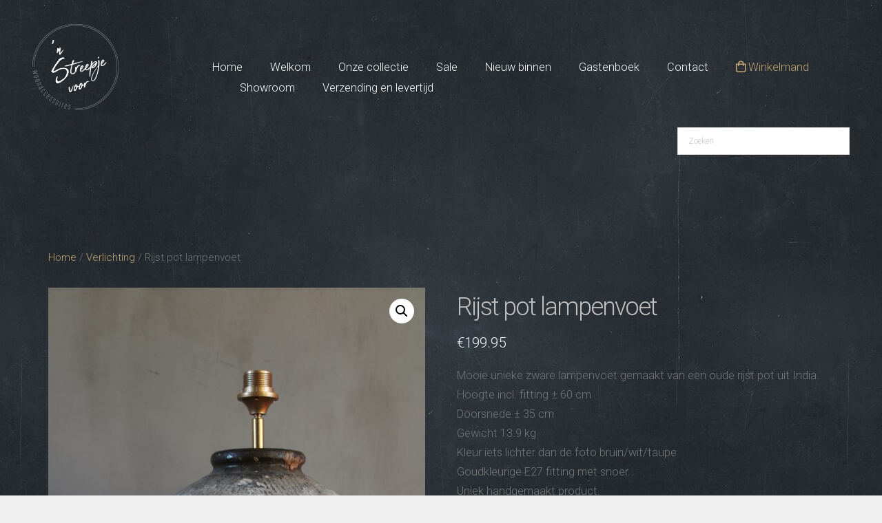

--- FILE ---
content_type: text/html; charset=UTF-8
request_url: https://www.streepjevoorwonen.nl/product/rijst-pot-lampenvoet/
body_size: 15471
content:
<!doctype html>
<html lang="nl-NL" >
<head>
	<meta charset="UTF-8">
	<link rel="profile" href="http://gmpg.org/xfn/11">
	<link rel="pingback" href="https://www.streepjevoorwonen.nl/xmlrpc.php">
	<meta name="viewport" content="width=device-width, initial-scale=1">
	<meta name='robots' content='index, follow, max-image-preview:large, max-snippet:-1, max-video-preview:-1' />

	<!-- This site is optimized with the Yoast SEO plugin v20.11 - https://yoast.com/wordpress/plugins/seo/ -->
	<title>Rijst pot lampenvoet - N Streepje Voor</title>
	<meta name="description" content="Supermooie unieke lampenvoet gemaakt van een oude rijst pot uit India. De lamp heeft een mooie landelijke uitstraling en is van zware kwaliteit." />
	<link rel="canonical" href="https://www.streepjevoorwonen.nl/product/rijst-pot-lampenvoet/" />
	<meta property="og:locale" content="nl_NL" />
	<meta property="og:type" content="article" />
	<meta property="og:title" content="Rijst pot lampenvoet - N Streepje Voor" />
	<meta property="og:description" content="Supermooie unieke lampenvoet gemaakt van een oude rijst pot uit India. De lamp heeft een mooie landelijke uitstraling en is van zware kwaliteit." />
	<meta property="og:url" content="https://www.streepjevoorwonen.nl/product/rijst-pot-lampenvoet/" />
	<meta property="og:site_name" content="N Streepje Voor" />
	<meta property="article:publisher" content="https://www.facebook.com/Een-streepje-voor-379279295749328/" />
	<meta property="article:modified_time" content="2025-01-02T15:49:33+00:00" />
	<meta property="og:image" content="https://www.streepjevoorwonen.nl/wp-content/uploads/2023/01/IMG_5183-scaled.jpg" />
	<meta property="og:image:width" content="1707" />
	<meta property="og:image:height" content="2560" />
	<meta property="og:image:type" content="image/jpeg" />
	<meta name="twitter:card" content="summary_large_image" />
	<script type="application/ld+json" class="yoast-schema-graph">{"@context":"https://schema.org","@graph":[{"@type":"WebPage","@id":"https://www.streepjevoorwonen.nl/product/rijst-pot-lampenvoet/","url":"https://www.streepjevoorwonen.nl/product/rijst-pot-lampenvoet/","name":"Rijst pot lampenvoet - N Streepje Voor","isPartOf":{"@id":"https://www.streepjevoorwonen.nl/#website"},"primaryImageOfPage":{"@id":"https://www.streepjevoorwonen.nl/product/rijst-pot-lampenvoet/#primaryimage"},"image":{"@id":"https://www.streepjevoorwonen.nl/product/rijst-pot-lampenvoet/#primaryimage"},"thumbnailUrl":"https://www.streepjevoorwonen.nl/wp-content/uploads/2023/01/IMG_5183-scaled.jpg","datePublished":"2023-01-18T09:32:55+00:00","dateModified":"2025-01-02T15:49:33+00:00","description":"Supermooie unieke lampenvoet gemaakt van een oude rijst pot uit India. De lamp heeft een mooie landelijke uitstraling en is van zware kwaliteit.","breadcrumb":{"@id":"https://www.streepjevoorwonen.nl/product/rijst-pot-lampenvoet/#breadcrumb"},"inLanguage":"nl-NL","potentialAction":[{"@type":"ReadAction","target":["https://www.streepjevoorwonen.nl/product/rijst-pot-lampenvoet/"]}]},{"@type":"ImageObject","inLanguage":"nl-NL","@id":"https://www.streepjevoorwonen.nl/product/rijst-pot-lampenvoet/#primaryimage","url":"https://www.streepjevoorwonen.nl/wp-content/uploads/2023/01/IMG_5183-scaled.jpg","contentUrl":"https://www.streepjevoorwonen.nl/wp-content/uploads/2023/01/IMG_5183-scaled.jpg","width":1707,"height":2560,"caption":"Lampvoet India"},{"@type":"BreadcrumbList","@id":"https://www.streepjevoorwonen.nl/product/rijst-pot-lampenvoet/#breadcrumb","itemListElement":[{"@type":"ListItem","position":1,"name":"Home","item":"https://www.streepjevoorwonen.nl/"},{"@type":"ListItem","position":2,"name":"Shop","item":"https://www.streepjevoorwonen.nl/shop/"},{"@type":"ListItem","position":3,"name":"Rijst pot lampenvoet"}]},{"@type":"WebSite","@id":"https://www.streepjevoorwonen.nl/#website","url":"https://www.streepjevoorwonen.nl/","name":"N Streepje Voor","description":"","potentialAction":[{"@type":"SearchAction","target":{"@type":"EntryPoint","urlTemplate":"https://www.streepjevoorwonen.nl/?s={search_term_string}"},"query-input":"required name=search_term_string"}],"inLanguage":"nl-NL"}]}</script>
	<!-- / Yoast SEO plugin. -->


<link rel='dns-prefetch' href='//fonts.googleapis.com' />
<link rel='dns-prefetch' href='//s.w.org' />
<link rel="alternate" type="application/rss+xml" title="N Streepje Voor &raquo; feed" href="https://www.streepjevoorwonen.nl/feed/" />
<link rel="alternate" type="application/rss+xml" title="N Streepje Voor &raquo; reacties feed" href="https://www.streepjevoorwonen.nl/comments/feed/" />
		<script type="text/javascript">
			window._wpemojiSettings = {"baseUrl":"https:\/\/s.w.org\/images\/core\/emoji\/13.1.0\/72x72\/","ext":".png","svgUrl":"https:\/\/s.w.org\/images\/core\/emoji\/13.1.0\/svg\/","svgExt":".svg","source":{"concatemoji":"https:\/\/www.streepjevoorwonen.nl\/wp-includes\/js\/wp-emoji-release.min.js?ver=5.8.7"}};
			!function(e,a,t){var n,r,o,i=a.createElement("canvas"),p=i.getContext&&i.getContext("2d");function s(e,t){var a=String.fromCharCode;p.clearRect(0,0,i.width,i.height),p.fillText(a.apply(this,e),0,0);e=i.toDataURL();return p.clearRect(0,0,i.width,i.height),p.fillText(a.apply(this,t),0,0),e===i.toDataURL()}function c(e){var t=a.createElement("script");t.src=e,t.defer=t.type="text/javascript",a.getElementsByTagName("head")[0].appendChild(t)}for(o=Array("flag","emoji"),t.supports={everything:!0,everythingExceptFlag:!0},r=0;r<o.length;r++)t.supports[o[r]]=function(e){if(!p||!p.fillText)return!1;switch(p.textBaseline="top",p.font="600 32px Arial",e){case"flag":return s([127987,65039,8205,9895,65039],[127987,65039,8203,9895,65039])?!1:!s([55356,56826,55356,56819],[55356,56826,8203,55356,56819])&&!s([55356,57332,56128,56423,56128,56418,56128,56421,56128,56430,56128,56423,56128,56447],[55356,57332,8203,56128,56423,8203,56128,56418,8203,56128,56421,8203,56128,56430,8203,56128,56423,8203,56128,56447]);case"emoji":return!s([10084,65039,8205,55357,56613],[10084,65039,8203,55357,56613])}return!1}(o[r]),t.supports.everything=t.supports.everything&&t.supports[o[r]],"flag"!==o[r]&&(t.supports.everythingExceptFlag=t.supports.everythingExceptFlag&&t.supports[o[r]]);t.supports.everythingExceptFlag=t.supports.everythingExceptFlag&&!t.supports.flag,t.DOMReady=!1,t.readyCallback=function(){t.DOMReady=!0},t.supports.everything||(n=function(){t.readyCallback()},a.addEventListener?(a.addEventListener("DOMContentLoaded",n,!1),e.addEventListener("load",n,!1)):(e.attachEvent("onload",n),a.attachEvent("onreadystatechange",function(){"complete"===a.readyState&&t.readyCallback()})),(n=t.source||{}).concatemoji?c(n.concatemoji):n.wpemoji&&n.twemoji&&(c(n.twemoji),c(n.wpemoji)))}(window,document,window._wpemojiSettings);
		</script>
		<style type="text/css">
img.wp-smiley,
img.emoji {
	display: inline !important;
	border: none !important;
	box-shadow: none !important;
	height: 1em !important;
	width: 1em !important;
	margin: 0 .07em !important;
	vertical-align: -0.1em !important;
	background: none !important;
	padding: 0 !important;
}
</style>
	<link rel='stylesheet' id='flexible-shipping-free-shipping-notice-block-integration-blocks-integration-frontend-css'  href='https://www.streepjevoorwonen.nl/wp-content/plugins/flexible-shipping/assets/blocks/free-shipping-notice-block-integration/style-index.css?ver=1705655645' type='text/css' media='all' />
<link rel='stylesheet' id='flexible-shipping-free-shipping-notice-block-integration-blocks-integration-editor-css'  href='https://www.streepjevoorwonen.nl/wp-content/plugins/flexible-shipping/assets/blocks/free-shipping-notice-block-integration/style-index.css?ver=1705655645' type='text/css' media='all' />
<link rel='stylesheet' id='wp-block-library-css'  href='https://www.streepjevoorwonen.nl/wp-includes/css/dist/block-library/style.min.css?ver=5.8.7' type='text/css' media='all' />
<link rel='stylesheet' id='wpzoom-social-icons-block-style-css'  href='https://www.streepjevoorwonen.nl/wp-content/plugins/social-icons-widget-by-wpzoom/block/dist/style-wpzoom-social-icons.css?ver=4.2.16' type='text/css' media='all' />
<link rel='stylesheet' id='wc-blocks-vendors-style-css'  href='https://www.streepjevoorwonen.nl/wp-content/plugins/woocommerce/packages/woocommerce-blocks/build/wc-blocks-vendors-style.css?ver=9.4.3' type='text/css' media='all' />
<link rel='stylesheet' id='wc-blocks-style-css'  href='https://www.streepjevoorwonen.nl/wp-content/plugins/woocommerce/packages/woocommerce-blocks/build/wc-blocks-style.css?ver=9.4.3' type='text/css' media='all' />
<link rel='stylesheet' id='photoswipe-css'  href='https://www.streepjevoorwonen.nl/wp-content/plugins/woocommerce/assets/css/photoswipe/photoswipe.min.css?ver=7.4.0' type='text/css' media='all' />
<link rel='stylesheet' id='photoswipe-default-skin-css'  href='https://www.streepjevoorwonen.nl/wp-content/plugins/woocommerce/assets/css/photoswipe/default-skin/default-skin.min.css?ver=7.4.0' type='text/css' media='all' />
<link rel='stylesheet' id='woocommerce-layout-css'  href='https://www.streepjevoorwonen.nl/wp-content/plugins/woocommerce/assets/css/woocommerce-layout.css?ver=7.4.0' type='text/css' media='all' />
<link rel='stylesheet' id='woocommerce-smallscreen-css'  href='https://www.streepjevoorwonen.nl/wp-content/plugins/woocommerce/assets/css/woocommerce-smallscreen.css?ver=7.4.0' type='text/css' media='only screen and (max-width: 768px)' />
<link rel='stylesheet' id='woocommerce-general-css'  href='https://www.streepjevoorwonen.nl/wp-content/plugins/woocommerce/assets/css/woocommerce.css?ver=7.4.0' type='text/css' media='all' />
<style id='woocommerce-inline-inline-css' type='text/css'>
.woocommerce form .form-row .required { visibility: visible; }
</style>
<link rel='stylesheet' id='aws-pro-style-css'  href='https://www.streepjevoorwonen.nl/wp-content/plugins/advanced-woo-search-pro/assets/css/common.min.css?ver=pro3.22' type='text/css' media='all' />
<link rel='stylesheet' id='parent-style-css'  href='https://www.streepjevoorwonen.nl/wp-content/themes/best4u/style.css?ver=5.8.7' type='text/css' media='all' />
<link rel='stylesheet' id='fontawesome-css'  href='https://www.streepjevoorwonen.nl/wp-content/themes/best4u-child/assets/css/fontawesome-all.min.css?ver=5.8.7' type='text/css' media='all' />
<link rel='stylesheet' id='payment-css'  href='https://www.streepjevoorwonen.nl/wp-content/themes/best4u-child/assets/css/paymentfont.min.css?ver=5.8.7' type='text/css' media='all' />
<link rel='stylesheet' id='font-awesome-css'  href='https://www.streepjevoorwonen.nl/wp-content/plugins/unyson/framework/static/libs/font-awesome/css/font-awesome.min.css?ver=2.7.28' type='text/css' media='all' />
<link rel='stylesheet' id='flexible-shipping-free-shipping-css'  href='https://www.streepjevoorwonen.nl/wp-content/plugins/flexible-shipping/assets/dist/css/free-shipping.css?ver=4.24.8.2' type='text/css' media='all' />
<link rel='stylesheet' id='wpzoom-social-icons-socicon-css'  href='https://www.streepjevoorwonen.nl/wp-content/plugins/social-icons-widget-by-wpzoom/assets/css/wpzoom-socicon.css?ver=1705655610' type='text/css' media='all' />
<link rel='stylesheet' id='wpzoom-social-icons-genericons-css'  href='https://www.streepjevoorwonen.nl/wp-content/plugins/social-icons-widget-by-wpzoom/assets/css/genericons.css?ver=1705655610' type='text/css' media='all' />
<link rel='stylesheet' id='wpzoom-social-icons-academicons-css'  href='https://www.streepjevoorwonen.nl/wp-content/plugins/social-icons-widget-by-wpzoom/assets/css/academicons.min.css?ver=1705655610' type='text/css' media='all' />
<link rel='stylesheet' id='wpzoom-social-icons-font-awesome-3-css'  href='https://www.streepjevoorwonen.nl/wp-content/plugins/social-icons-widget-by-wpzoom/assets/css/font-awesome-3.min.css?ver=1705655610' type='text/css' media='all' />
<link rel='stylesheet' id='dashicons-css'  href='https://www.streepjevoorwonen.nl/wp-includes/css/dashicons.min.css?ver=5.8.7' type='text/css' media='all' />
<link rel='stylesheet' id='wpzoom-social-icons-styles-css'  href='https://www.streepjevoorwonen.nl/wp-content/plugins/social-icons-widget-by-wpzoom/assets/css/wpzoom-social-icons-styles.css?ver=1705655610' type='text/css' media='all' />
<link rel='stylesheet' id='tablepress-default-css'  href='https://www.streepjevoorwonen.nl/wp-content/plugins/tablepress/css/build/default.css?ver=2.1.5' type='text/css' media='all' />
<link rel='stylesheet' id='bootstrap-css'  href='https://www.streepjevoorwonen.nl/wp-content/themes/best4u/css/bootstrap.css?ver=1.0.13' type='text/css' media='all' />
<link rel='stylesheet' id='fw-mmenu-css'  href='https://www.streepjevoorwonen.nl/wp-content/themes/best4u/css/jquery.mmenu.all.css?ver=1.0.13' type='text/css' media='all' />
<link rel='stylesheet' id='best4u-style-css'  href='https://www.streepjevoorwonen.nl/wp-content/uploads/best4u-style.css?ver=1763740411' type='text/css' media='all' />
<link rel='stylesheet' id='fw-theme-style-css'  href='https://www.streepjevoorwonen.nl/wp-content/themes/best4u-child/style.css?ver=1.0.13' type='text/css' media='all' />
<link rel='stylesheet' id='prettyPhoto-css'  href='https://www.streepjevoorwonen.nl/wp-content/themes/best4u/css/prettyPhoto.css?ver=1.0.13' type='text/css' media='all' />
<link rel='stylesheet' id='animate-css'  href='https://www.streepjevoorwonen.nl/wp-content/themes/best4u/css/animate.css?ver=1.0.13' type='text/css' media='all' />
<link rel='stylesheet' id='fw-googleFonts-css'  href='https://fonts.googleapis.com/css?family=Roboto+Slab%3A300%7CRoboto%3A300%2C700&#038;subset=latin&#038;ver=5.8.7' type='text/css' media='all' />
<link rel='preload' as='font'  id='wpzoom-social-icons-font-academicons-woff2-css'  href='https://www.streepjevoorwonen.nl/wp-content/plugins/social-icons-widget-by-wpzoom/assets/font/academicons.woff2?v=1.9.2'  type='font/woff2' crossorigin />
<link rel='preload' as='font'  id='wpzoom-social-icons-font-fontawesome-3-woff2-css'  href='https://www.streepjevoorwonen.nl/wp-content/plugins/social-icons-widget-by-wpzoom/assets/font/fontawesome-webfont.woff2?v=4.7.0'  type='font/woff2' crossorigin />
<link rel='preload' as='font'  id='wpzoom-social-icons-font-genericons-woff-css'  href='https://www.streepjevoorwonen.nl/wp-content/plugins/social-icons-widget-by-wpzoom/assets/font/Genericons.woff'  type='font/woff' crossorigin />
<link rel='preload' as='font'  id='wpzoom-social-icons-font-socicon-woff2-css'  href='https://www.streepjevoorwonen.nl/wp-content/plugins/social-icons-widget-by-wpzoom/assets/font/socicon.woff2?v=4.2.16'  type='font/woff2' crossorigin />
<!--n2css--><script type='text/javascript' src='https://www.streepjevoorwonen.nl/wp-includes/js/jquery/jquery.min.js?ver=3.6.0' id='jquery-core-js'></script>
<script type='text/javascript' src='https://www.streepjevoorwonen.nl/wp-includes/js/jquery/jquery-migrate.min.js?ver=3.3.2' id='jquery-migrate-js'></script>
<script type='text/javascript' src='https://www.streepjevoorwonen.nl/wp-content/themes/best4u/js/lib/modernizr.min.js?ver=1.0.13' id='modernizr-js'></script>
<script type='text/javascript' src='https://www.streepjevoorwonen.nl/wp-content/themes/best4u/js/lib/bootstrap.min.js?ver=1.0.13' id='bootstrap-js'></script>
<script type='text/javascript' src='https://www.streepjevoorwonen.nl/wp-content/themes/best4u/js/jquery.touchSwipe.min.js?ver=1.0.13' id='touchSwipe-js'></script>
<script type='text/javascript' src='https://www.streepjevoorwonen.nl/wp-content/themes/best4u/js/lib/html5shiv.js?ver=1.0.13' id='html5shiv-js'></script>
<script type='text/javascript' src='https://www.streepjevoorwonen.nl/wp-content/themes/best4u/js/lib/respond.min.js?ver=1.0.13' id='respond-js'></script>
<link rel="https://api.w.org/" href="https://www.streepjevoorwonen.nl/wp-json/" /><link rel="alternate" type="application/json" href="https://www.streepjevoorwonen.nl/wp-json/wp/v2/product/19171" /><link rel="EditURI" type="application/rsd+xml" title="RSD" href="https://www.streepjevoorwonen.nl/xmlrpc.php?rsd" />
<link rel="wlwmanifest" type="application/wlwmanifest+xml" href="https://www.streepjevoorwonen.nl/wp-includes/wlwmanifest.xml" /> 
<meta name="generator" content="WordPress 5.8.7" />
<meta name="generator" content="WooCommerce 7.4.0" />
<link rel='shortlink' href='https://www.streepjevoorwonen.nl/?p=19171' />
<link rel="alternate" type="application/json+oembed" href="https://www.streepjevoorwonen.nl/wp-json/oembed/1.0/embed?url=https%3A%2F%2Fwww.streepjevoorwonen.nl%2Fproduct%2Frijst-pot-lampenvoet%2F" />
<link rel="alternate" type="text/xml+oembed" href="https://www.streepjevoorwonen.nl/wp-json/oembed/1.0/embed?url=https%3A%2F%2Fwww.streepjevoorwonen.nl%2Fproduct%2Frijst-pot-lampenvoet%2F&#038;format=xml" />
<!-- Load Facebook SDK for JavaScript -->
<div id="fb-root"></div>
<script>
window.fbAsyncInit = function() {
  FB.init({
    xfbml            : true,
    version          : 'v3.3'
  });
};

(function(d, s, id) {
  var js, fjs = d.getElementsByTagName(s)[0];
  if (d.getElementById(id)) return;
  js = d.createElement(s); js.id = id;
  js.src = 'https://connect.facebook.net/en_US/sdk/xfbml.customerchat.js';
  fjs.parentNode.insertBefore(js, fjs);
}(document, 'script', 'facebook-jssdk'));</script>

<!-- Your customer chat code -->
<div class="fb-customerchat"
  attribution=install_email
  page_id="379279295749328"
    logged_in_greeting="Beste Klant, waarmee kunnen wij u helpen? Wij reageren altijd zo snel mogelijk."
    logged_out_greeting="Beste Klant, waarmee kunnen wij u helpen? Wij reageren altijd zo snel mogelijk.">
</div>	<noscript><style>.woocommerce-product-gallery{ opacity: 1 !important; }</style></noscript>
	
<!-- Meta Pixel Code -->
<script type='text/javascript'>
!function(f,b,e,v,n,t,s){if(f.fbq)return;n=f.fbq=function(){n.callMethod?
n.callMethod.apply(n,arguments):n.queue.push(arguments)};if(!f._fbq)f._fbq=n;
n.push=n;n.loaded=!0;n.version='2.0';n.queue=[];t=b.createElement(e);t.async=!0;
t.src=v;s=b.getElementsByTagName(e)[0];s.parentNode.insertBefore(t,s)}(window,
document,'script','https://connect.facebook.net/en_US/fbevents.js?v=next');
</script>
<!-- End Meta Pixel Code -->

      <script type='text/javascript'>
        var url = window.location.origin + '?ob=open-bridge';
        fbq('set', 'openbridge', '800684174097836', url);
      </script>
    <script type='text/javascript'>fbq('init', '800684174097836', {}, {
    "agent": "wordpress-5.8.7-3.0.14"
})</script><script type='text/javascript'>
    fbq('track', 'PageView', []);
  </script>
<!-- Meta Pixel Code -->
<noscript>
<img height="1" width="1" style="display:none" alt="fbpx"
src="https://www.facebook.com/tr?id=800684174097836&ev=PageView&noscript=1" />
</noscript>
<!-- End Meta Pixel Code -->
<style type="text/css">.recentcomments a{display:inline !important;padding:0 !important;margin:0 !important;}</style>			<script  type="text/javascript">
				!function(f,b,e,v,n,t,s){if(f.fbq)return;n=f.fbq=function(){n.callMethod?
					n.callMethod.apply(n,arguments):n.queue.push(arguments)};if(!f._fbq)f._fbq=n;
					n.push=n;n.loaded=!0;n.version='2.0';n.queue=[];t=b.createElement(e);t.async=!0;
					t.src=v;s=b.getElementsByTagName(e)[0];s.parentNode.insertBefore(t,s)}(window,
					document,'script','https://connect.facebook.net/en_US/fbevents.js');
			</script>
			<!-- WooCommerce Facebook Integration Begin -->
			<script  type="text/javascript">

				fbq('init', '800684174097836', {}, {
    "agent": "woocommerce-7.4.0-3.1.9"
});

				fbq( 'track', 'PageView', {
    "source": "woocommerce",
    "version": "7.4.0",
    "pluginVersion": "3.1.9"
} );

				document.addEventListener( 'DOMContentLoaded', function() {
					jQuery && jQuery( function( $ ) {
						// Insert placeholder for events injected when a product is added to the cart through AJAX.
						$( document.body ).append( '<div class=\"wc-facebook-pixel-event-placeholder\"></div>' );
					} );
				}, false );

			</script>
			<!-- WooCommerce Facebook Integration End -->
			<link rel="icon" href="https://www.streepjevoorwonen.nl/wp-content/uploads/2018/05/fav.png?v=1643827481" sizes="32x32" />
<link rel="icon" href="https://www.streepjevoorwonen.nl/wp-content/uploads/2018/05/fav.png?v=1643827481" sizes="192x192" />
<link rel="apple-touch-icon" href="https://www.streepjevoorwonen.nl/wp-content/uploads/2018/05/fav.png?v=1643827481" />
<meta name="msapplication-TileImage" content="https://www.streepjevoorwonen.nl/wp-content/uploads/2018/05/fav.png?v=1643827481" />
		<style type="text/css" id="wp-custom-css">
			#menu-item-204 a, #mobile-menu .mm-listview > li:nth-child(9) a {
    color: #c2a773;
}

p.demo_store {
    background-color: #fff;
    color: #333333;
    box-shadow: 0 1px 1em rgba(0, 0, 0, 0.2);
}

.woocommerce-store-notice a, p.demo_store a {
    color: #333333;
    text-decoration: underline;
}

.wrap-entry-meta{
	display: none;
}
#shipping_method li:nth-child(2) {display: none;}

#mobile-menu .sub-menu li a {
	color: rgba(255, 255, 255, 0.6) !important;
}

.woocommerce ul.products li.product .onsale, .woocommerce ul.products li.product .price del, .woocommerce .product span.onsale, .woocommerce div.product p.price del {
color: #414141;
}

img {
    max-width: 100%;
}

.fw-copyright a {
    color: #c2a773;
    text-decoration: underline;
}

.fw-wrap-logo img {border: 0;}

.pf-stripe, .pf-bitcoin, .pf-bitcoin, .pf-paypal, .pf-apple-pay {
	display: none;
}


/* alignment of new products on Homepage */
/* .home .woocommerce-page.columns-6 ul.products li.product, .woocommerce.columns-6 ul.products li.product {
    width: 13.5%;
    height: 500px;
    display: flex;
    flex-direction: column;
    justify-content: space-between;
    }  */


/* "In winkelmand" button styled on Homepage */
 .woocommerce ul.products li.product .button {
    margin-top: 1em;
    background-color: #c2a773;
    border-color: transparent;
    border-width: 0;
    font-family: 'Barlow';
    font-style: normal;
    font-weight: 400;
    line-height: 30px !important;
    font-size: 16px;
    letter-spacing: 0px;
    color: #0f0f0f !important;
    }

.woocommerce ul.products li.product .button:hover {
    background-color: black;
    color: #c2a773 !important;
    } 


.fw-wrap-logo img {
    border: 0;
    width: 350px;
    height: auto;
}


/* Hide and show Mega menu ONZE COLLECTIE */
#menu-item-15434 {
	display: none;
}

@media only screen and (max-width: 1198px) { 
	#mm-1 > ul > li:nth-child(3) {
		display: none;
	}
} 
/* -------------------------- */

.fw-side-boxed .site-main, .fw-side-boxed .site-main .fw-main-row > .fw-container {
    background-color: #f1f1f100;
}

.woocommerce .price ins, .woocommerce bdi {
    color: aliceblue;
}

.woocommerce ul.products li.product h3, .woocommerce ul.products li.product .woocommerce-loop-product__title {
    color: wheat;
}

.woocommerce .page-title, .woocommerce div.product .product_title {
    color: #c0c0c0!important;
}

.woocommerce-page .woocommerce-ordering, .woocommerce-page .woocommerce-result-count {
    color: #c0c0c0!important;
}

.tf-sh-30367a8311835a6a120811cd7c328094 .fw-special-title {

    color: #fff; 
}

.tf-sh-abf6285fa2349755d3828a3da884e45a .fw-special-title {
    color: #fff;
}

.fw-flash-messages .fw-flash-type-error {
    display: none;
}

.fw-flash-messages {
    display: none !important;
}

html, body, *:not(i):not(span) {
    font-family: 'Roboto', sans-serif !important;
}




		</style>
		</head>
<body class="product-template-default single single-product postid-19171 theme-best4u woocommerce woocommerce-page woocommerce-no-js fw-side-boxed fw-website-align-center fw-section-space-md header-1 fw-top-bar-off fw-no-absolute-header fw-top-social-right  mobile-menu-item-align-left fw-mobile-menu-position-center fw-top-logo-left fw-logo-image fw-logo-retina fw-search-filter-off" itemscope="itemscope" itemtype="https://schema.org/WebPage">
    				<div id="page" class="hfeed site">
						<header class="fw-header" itemscope="itemscope" itemtype="https://schema.org/WPHeader">
		<div class="fw-header-main">
		<div class="fw-container">
			<a href="#mobile-menu" class="mmenu-link"><i class="fa fa-navicon"></i></a>
										<div class="fw-wrap-logo">
				
												<a href="https://www.streepjevoorwonen.nl/" class="fw-site-logo">
								<img src="//www.streepjevoorwonen.nl/wp-content/uploads/2020/06/logo.m.o.wit_.png" alt="N Streepje Voor" />
							</a>
						
							</div>
							
			<div class="fw-nav-wrap" itemscope="itemscope" itemtype="https://schema.org/SiteNavigationElement" role="navigation">
				<nav id="fw-menu-primary" class="fw-site-navigation primary-navigation"><ul id="menu-main-menu" class="fw-nav-menu"><li id="menu-item-203" class="menu-item menu-item-type-post_type menu-item-object-page menu-item-home menu-item-203"><a href="https://www.streepjevoorwonen.nl/" >Home</a></li> <!-- google_ad_ -->
<li id="menu-item-4698" class="menu-item menu-item-type-post_type menu-item-object-page menu-item-4698"><a href="https://www.streepjevoorwonen.nl/over-ons/" >Welkom</a></li> <!-- google_ad_ -->
<li id="menu-item-206" class="menu-item menu-item-type-custom menu-item-object-custom menu-item-has-children menu-item-has-mega-menu menu-item-206"><a href="https://www.streepjevoorwonen.nl/shop" >Onze collectie</a><div class="mega-menu" >
<ul class="sub-menu mega-menu-row">
	<li id="menu-item-15429" class="menu-item menu-item-type-custom menu-item-object-custom menu-item-has-children mega-menu-col menu-item-15429">
	<ul class="sub-menu">
		<li id="menu-item-1563" class="menu-item menu-item-type-taxonomy menu-item-object-product_cat menu-item-1563"><a href="https://www.streepjevoorwonen.nl/product-category/krukkenkrukjes/" >Bankjes, Krukken &#038; krukjes</a></li> <!-- google_ad_ -->
		<li id="menu-item-15531" class="menu-item menu-item-type-taxonomy menu-item-object-product_cat menu-item-15531"><a href="https://www.streepjevoorwonen.nl/product-category/dienbladen-en-planken/" >Dienbladen en planken</a></li> <!-- google_ad_ -->
		<li id="menu-item-892" class="menu-item menu-item-type-taxonomy menu-item-object-product_cat menu-item-892"><a href="https://www.streepjevoorwonen.nl/product-category/diversen/" >Diversen</a></li> <!-- google_ad_ -->
		<li id="menu-item-894" class="menu-item menu-item-type-taxonomy menu-item-object-product_cat menu-item-894"><a href="https://www.streepjevoorwonen.nl/product-category/fotolijsten/" >Fotolijsten</a></li> <!-- google_ad_ -->
		<li id="menu-item-895" class="menu-item menu-item-type-taxonomy menu-item-object-product_cat menu-item-895"><a href="https://www.streepjevoorwonen.nl/product-category/geweien-en-hoorns/" >Geweien &#038; hoorns</a></li> <!-- google_ad_ -->
		<li id="menu-item-896" class="menu-item menu-item-type-taxonomy menu-item-object-product_cat current_page_parent menu-item-896"><a href="https://www.streepjevoorwonen.nl/product-category/houten-accessoires/" >Houten accessoires</a></li> <!-- google_ad_ -->
		<li id="menu-item-1262" class="menu-item menu-item-type-taxonomy menu-item-object-product_cat menu-item-1262"><a href="https://www.streepjevoorwonen.nl/product-category/kaarsen/" >Kaarsen</a></li> <!-- google_ad_ -->
		<li id="menu-item-898" class="menu-item menu-item-type-taxonomy menu-item-object-product_cat menu-item-898"><a href="https://www.streepjevoorwonen.nl/product-category/kandelaars/" >Kandelaars</a></li> <!-- google_ad_ -->
		<li id="menu-item-13585" class="menu-item menu-item-type-taxonomy menu-item-object-product_cat menu-item-13585"><a href="https://www.streepjevoorwonen.nl/product-category/kerst/" >KERST</a></li> <!-- google_ad_ -->
		<li id="menu-item-13227" class="menu-item menu-item-type-taxonomy menu-item-object-product_cat menu-item-13227"><a href="https://www.streepjevoorwonen.nl/product-category/kisten-en-opbergboxen/" >Kisten &#038; opbergboxen</a></li> <!-- google_ad_ -->
		<li id="menu-item-13322" class="menu-item menu-item-type-taxonomy menu-item-object-product_cat menu-item-13322"><a href="https://www.streepjevoorwonen.nl/product-category/klossen-en-toefhangers/" >Klossen &#038; toefhangers</a></li> <!-- google_ad_ -->
	</ul>
</li> <!-- google_ad_ -->
	<li id="menu-item-15430" class="menu-item menu-item-type-custom menu-item-object-custom menu-item-has-children mega-menu-col menu-item-15430">
	<ul class="sub-menu">
		<li id="menu-item-1218" class="menu-item menu-item-type-taxonomy menu-item-object-product_cat menu-item-1218"><a href="https://www.streepjevoorwonen.nl/product-category/kransen/" >Kransen</a></li> <!-- google_ad_ -->
		<li id="menu-item-1689" class="menu-item menu-item-type-taxonomy menu-item-object-product_cat menu-item-1689"><a href="https://www.streepjevoorwonen.nl/product-category/linnengoed/" >Linnengoed</a></li> <!-- google_ad_ -->
		<li id="menu-item-13321" class="menu-item menu-item-type-taxonomy menu-item-object-product_cat menu-item-13321"><a href="https://www.streepjevoorwonen.nl/product-category/luiken-en-deuren/" >Luiken, deuren &#038; panelen</a></li> <!-- google_ad_ -->
		<li id="menu-item-901" class="menu-item menu-item-type-taxonomy menu-item-object-product_cat menu-item-901"><a href="https://www.streepjevoorwonen.nl/product-category/manden/" >Manden</a></li> <!-- google_ad_ -->
		<li id="menu-item-14613" class="menu-item menu-item-type-taxonomy menu-item-object-product_cat menu-item-14613"><a href="https://www.streepjevoorwonen.nl/product-category/meubels/" >Meubels</a></li> <!-- google_ad_ -->
		<li id="menu-item-14563" class="menu-item menu-item-type-taxonomy menu-item-object-product_cat menu-item-14563"><a href="https://www.streepjevoorwonen.nl/product-category/ornamenten/" >Ornamenten</a></li> <!-- google_ad_ -->
		<li id="menu-item-1692" class="menu-item menu-item-type-taxonomy menu-item-object-product_cat menu-item-1692"><a href="https://www.streepjevoorwonen.nl/product-category/poeren/" >Poeren</a></li> <!-- google_ad_ -->
		<li id="menu-item-885" class="menu-item menu-item-type-taxonomy menu-item-object-product_cat menu-item-885"><a href="https://www.streepjevoorwonen.nl/product-category/aardewerk-en-potten/" >Potten &#038; vazen</a></li> <!-- google_ad_ -->
		<li id="menu-item-890" class="menu-item menu-item-type-taxonomy menu-item-object-product_cat menu-item-890"><a href="https://www.streepjevoorwonen.nl/product-category/dienbladen-en-schalen/" >Schalen, troggen en bakken</a></li> <!-- google_ad_ -->
		<li id="menu-item-15335" class="menu-item menu-item-type-taxonomy menu-item-object-product_cat menu-item-15335"><a href="https://www.streepjevoorwonen.nl/product-category/shabby-doeken/" >Shabby doeken</a></li> <!-- google_ad_ -->
	</ul>
</li> <!-- google_ad_ -->
	<li id="menu-item-15431" class="menu-item menu-item-type-custom menu-item-object-custom menu-item-has-children mega-menu-col menu-item-15431">
	<ul class="sub-menu">
		<li id="menu-item-5708" class="menu-item menu-item-type-taxonomy menu-item-object-product_cat menu-item-5708"><a href="https://www.streepjevoorwonen.nl/product-category/spiegels/" >Spiegels</a></li> <!-- google_ad_ -->
		<li id="menu-item-1304" class="menu-item menu-item-type-taxonomy menu-item-object-product_cat menu-item-1304"><a href="https://www.streepjevoorwonen.nl/product-category/https-www-streepjevoorwonen-tafeltjes/" >Tafeltjes</a></li> <!-- google_ad_ -->
		<li id="menu-item-9034" class="menu-item menu-item-type-taxonomy menu-item-object-product_cat menu-item-9034"><a href="https://www.streepjevoorwonen.nl/product-category/unieke-items/" >Unieke items</a></li> <!-- google_ad_ -->
		<li id="menu-item-891" class="menu-item menu-item-type-taxonomy menu-item-object-product_cat menu-item-891"><a href="https://www.streepjevoorwonen.nl/product-category/dierenvachten/" >Vachten</a></li> <!-- google_ad_ -->
		<li id="menu-item-1693" class="menu-item menu-item-type-taxonomy menu-item-object-product_cat current-product-ancestor current-menu-parent current-product-parent menu-item-1693"><a href="https://www.streepjevoorwonen.nl/product-category/verlichting/" >Verlichting</a></li> <!-- google_ad_ -->
		<li id="menu-item-5611" class="menu-item menu-item-type-taxonomy menu-item-object-product_cat menu-item-5611"><a href="https://www.streepjevoorwonen.nl/product-category/voor-de-keuken/" >Voor de keuken</a></li> <!-- google_ad_ -->
		<li id="menu-item-15616" class="menu-item menu-item-type-taxonomy menu-item-object-product_cat menu-item-15616"><a href="https://www.streepjevoorwonen.nl/product-category/voor-de-tuin/" >Voor de tuin</a></li> <!-- google_ad_ -->
		<li id="menu-item-903" class="menu-item menu-item-type-taxonomy menu-item-object-product_cat menu-item-903"><a href="https://www.streepjevoorwonen.nl/product-category/schoolkaarten/" >Wanddecoratie</a></li> <!-- google_ad_ -->
		<li id="menu-item-1365" class="menu-item menu-item-type-taxonomy menu-item-object-product_cat menu-item-1365"><a href="https://www.streepjevoorwonen.nl/product-category/waxinelichthouders/" >Waxinelicht houders</a></li> <!-- google_ad_ -->
		<li id="menu-item-1732" class="menu-item menu-item-type-taxonomy menu-item-object-product_cat menu-item-1732"><a href="https://www.streepjevoorwonen.nl/product-category/windlichten/" >Windlichten</a></li> <!-- google_ad_ -->
		<li id="menu-item-931" class="menu-item menu-item-type-taxonomy menu-item-object-product_cat menu-item-931"></li> <!-- google_ad_ -->
	</ul>
</li> <!-- google_ad_ -->
</ul>
</div></li> <!-- google_ad_ -->
<li id="menu-item-15434" class="menu-item menu-item-type-custom menu-item-object-custom menu-item-has-children menu-item-has-mega-menu menu-item-15434"><a href="https://www.streepjevoorwonen.nl/shop" >Onze collectie</a><div class="mega-menu" >
<ul class="sub-menu mega-menu-row">
	<li id="menu-item-15435" class="menu-item menu-item-type-taxonomy menu-item-object-product_cat mega-menu-col menu-item-15435"><a href="https://www.streepjevoorwonen.nl/product-category/krukkenkrukjes/" >Bankjes, Krukken ,krukjes</a></li> <!-- google_ad_ -->
	<li id="menu-item-15437" class="menu-item menu-item-type-taxonomy menu-item-object-product_cat mega-menu-col menu-item-15437"><a href="https://www.streepjevoorwonen.nl/product-category/diversen/" >Diversen</a></li> <!-- google_ad_ -->
	<li id="menu-item-15438" class="menu-item menu-item-type-taxonomy menu-item-object-product_cat mega-menu-col menu-item-15438"><a href="https://www.streepjevoorwonen.nl/product-category/fotolijsten/" >Fotolijsten</a></li> <!-- google_ad_ -->
	<li id="menu-item-15439" class="menu-item menu-item-type-taxonomy menu-item-object-product_cat mega-menu-col menu-item-15439"><a href="https://www.streepjevoorwonen.nl/product-category/geweien-en-hoorns/" >Geweien en hoorns</a></li> <!-- google_ad_ -->
	<li id="menu-item-15440" class="menu-item menu-item-type-taxonomy menu-item-object-product_cat current_page_parent mega-menu-col menu-item-15440"><a href="https://www.streepjevoorwonen.nl/product-category/houten-accessoires/" >Houten accessoires</a></li> <!-- google_ad_ -->
	<li id="menu-item-15441" class="menu-item menu-item-type-taxonomy menu-item-object-product_cat mega-menu-col menu-item-15441"><a href="https://www.streepjevoorwonen.nl/product-category/kaarsen/" >Kaarsen</a></li> <!-- google_ad_ -->
	<li id="menu-item-15442" class="menu-item menu-item-type-taxonomy menu-item-object-product_cat mega-menu-col menu-item-15442"><a href="https://www.streepjevoorwonen.nl/product-category/kandelaars/" >Kandelaars</a></li> <!-- google_ad_ -->
	<li id="menu-item-15444" class="menu-item menu-item-type-taxonomy menu-item-object-product_cat mega-menu-col menu-item-15444"><a href="https://www.streepjevoorwonen.nl/product-category/kerst/" >KERST</a></li> <!-- google_ad_ -->
	<li id="menu-item-15445" class="menu-item menu-item-type-taxonomy menu-item-object-product_cat mega-menu-col menu-item-15445"><a href="https://www.streepjevoorwonen.nl/product-category/kisten-en-opbergboxen/" >Kisten en opbergboxen</a></li> <!-- google_ad_ -->
	<li id="menu-item-15446" class="menu-item menu-item-type-taxonomy menu-item-object-product_cat mega-menu-col menu-item-15446"><a href="https://www.streepjevoorwonen.nl/product-category/klossen-en-toefhangers/" >Klossen en toefhangers</a></li> <!-- google_ad_ -->
	<li id="menu-item-15447" class="menu-item menu-item-type-taxonomy menu-item-object-product_cat mega-menu-col menu-item-15447"><a href="https://www.streepjevoorwonen.nl/product-category/kransen/" >Kransen</a></li> <!-- google_ad_ -->
	<li id="menu-item-15448" class="menu-item menu-item-type-taxonomy menu-item-object-product_cat mega-menu-col menu-item-15448"><a href="https://www.streepjevoorwonen.nl/product-category/linnengoed/" >Linnengoed</a></li> <!-- google_ad_ -->
	<li id="menu-item-15449" class="menu-item menu-item-type-taxonomy menu-item-object-product_cat mega-menu-col menu-item-15449"><a href="https://www.streepjevoorwonen.nl/product-category/luiken-en-deuren/" >Luiken en deuren</a></li> <!-- google_ad_ -->
	<li id="menu-item-15450" class="menu-item menu-item-type-taxonomy menu-item-object-product_cat mega-menu-col menu-item-15450"><a href="https://www.streepjevoorwonen.nl/product-category/manden/" >Manden</a></li> <!-- google_ad_ -->
	<li id="menu-item-15451" class="menu-item menu-item-type-taxonomy menu-item-object-product_cat mega-menu-col menu-item-15451"><a href="https://www.streepjevoorwonen.nl/product-category/meubels/" >Meubels</a></li> <!-- google_ad_ -->
	<li id="menu-item-15452" class="menu-item menu-item-type-taxonomy menu-item-object-product_cat mega-menu-col menu-item-15452"><a href="https://www.streepjevoorwonen.nl/product-category/ornamenten/" >Ornamenten</a></li> <!-- google_ad_ -->
	<li id="menu-item-15454" class="menu-item menu-item-type-taxonomy menu-item-object-product_cat mega-menu-col menu-item-15454"><a href="https://www.streepjevoorwonen.nl/product-category/poeren/" >Poeren</a></li> <!-- google_ad_ -->
	<li id="menu-item-15455" class="menu-item menu-item-type-taxonomy menu-item-object-product_cat mega-menu-col menu-item-15455"><a href="https://www.streepjevoorwonen.nl/product-category/aardewerk-en-potten/" >Potten en vazen</a></li> <!-- google_ad_ -->
	<li id="menu-item-15456" class="menu-item menu-item-type-taxonomy menu-item-object-product_cat mega-menu-col menu-item-15456"><a href="https://www.streepjevoorwonen.nl/product-category/dienbladen-en-schalen/" >Schalen, troggen &amp; bakken</a></li> <!-- google_ad_ -->
	<li id="menu-item-15457" class="menu-item menu-item-type-taxonomy menu-item-object-product_cat mega-menu-col menu-item-15457"><a href="https://www.streepjevoorwonen.nl/product-category/shabby-doeken/" >Shabby doeken</a></li> <!-- google_ad_ -->
	<li id="menu-item-15459" class="menu-item menu-item-type-taxonomy menu-item-object-product_cat mega-menu-col menu-item-15459"><a href="https://www.streepjevoorwonen.nl/product-category/spiegels/" >Spiegels</a></li> <!-- google_ad_ -->
	<li id="menu-item-15461" class="menu-item menu-item-type-taxonomy menu-item-object-product_cat mega-menu-col menu-item-15461"><a href="https://www.streepjevoorwonen.nl/product-category/https-www-streepjevoorwonen-tafeltjes/" >Tafeltjes</a></li> <!-- google_ad_ -->
	<li id="menu-item-15462" class="menu-item menu-item-type-taxonomy menu-item-object-product_cat mega-menu-col menu-item-15462"><a href="https://www.streepjevoorwonen.nl/product-category/unieke-items/" >Unieke items</a></li> <!-- google_ad_ -->
	<li id="menu-item-15463" class="menu-item menu-item-type-taxonomy menu-item-object-product_cat mega-menu-col menu-item-15463"><a href="https://www.streepjevoorwonen.nl/product-category/dierenvachten/" >Vachten</a></li> <!-- google_ad_ -->
	<li id="menu-item-15464" class="menu-item menu-item-type-taxonomy menu-item-object-product_cat current-product-ancestor current-menu-parent current-product-parent mega-menu-col menu-item-15464"><a href="https://www.streepjevoorwonen.nl/product-category/verlichting/" >Verlichting</a></li> <!-- google_ad_ -->
	<li id="menu-item-15465" class="menu-item menu-item-type-taxonomy menu-item-object-product_cat mega-menu-col menu-item-15465"><a href="https://www.streepjevoorwonen.nl/product-category/voor-de-keuken/" >Voor de keuken</a></li> <!-- google_ad_ -->
	<li id="menu-item-15466" class="menu-item menu-item-type-taxonomy menu-item-object-product_cat mega-menu-col menu-item-15466"><a href="https://www.streepjevoorwonen.nl/product-category/schoolkaarten/" >Wanddecoratie</a></li> <!-- google_ad_ -->
	<li id="menu-item-15467" class="menu-item menu-item-type-taxonomy menu-item-object-product_cat mega-menu-col menu-item-15467"><a href="https://www.streepjevoorwonen.nl/product-category/waxinelichthouders/" >Waxinelichthouders</a></li> <!-- google_ad_ -->
	<li id="menu-item-15468" class="menu-item menu-item-type-taxonomy menu-item-object-product_cat mega-menu-col menu-item-15468"><a href="https://www.streepjevoorwonen.nl/product-category/windlichten/" >Windlichten</a></li> <!-- google_ad_ -->
	<li id="menu-item-15469" class="menu-item menu-item-type-taxonomy menu-item-object-product_cat mega-menu-col menu-item-15469"><a href="https://www.streepjevoorwonen.nl/product-category/woonaccessoires/" >Woonaccessoires</a></li> <!-- google_ad_ -->
</ul>
</div></li> <!-- google_ad_ -->
<li id="menu-item-1366" class="menu-item menu-item-type-taxonomy menu-item-object-product_cat menu-item-1366"><a href="https://www.streepjevoorwonen.nl/product-category/sale/" >Sale</a></li> <!-- google_ad_ -->
<li id="menu-item-15331" class="menu-item menu-item-type-post_type menu-item-object-page menu-item-15331"><a href="https://www.streepjevoorwonen.nl/nieuw-binnen/" >Nieuw binnen</a></li> <!-- google_ad_ -->
<li id="menu-item-2042" class="menu-item menu-item-type-post_type menu-item-object-page menu-item-2042"><a href="https://www.streepjevoorwonen.nl/referenties/" >Gastenboek</a></li> <!-- google_ad_ -->
<li id="menu-item-199" class="menu-item menu-item-type-post_type menu-item-object-page menu-item-199"><a href="https://www.streepjevoorwonen.nl/contact/" >Contact</a></li> <!-- google_ad_ -->
<li id="menu-item-204" class="menu-item menu-item-type-post_type menu-item-object-page menu-item-204"><a href="https://www.streepjevoorwonen.nl/cart/" ><i class="far fa-shopping-bag"></i> Winkelmand</a></li> <!-- google_ad_ -->
<li id="menu-item-18246" class="menu-item menu-item-type-post_type menu-item-object-page menu-item-18246"><a href="https://www.streepjevoorwonen.nl/showroom/" >Showroom</a></li> <!-- google_ad_ -->
<li id="menu-item-18977" class="menu-item menu-item-type-post_type menu-item-object-page menu-item-18977"><a href="https://www.streepjevoorwonen.nl/verzending-en-levertijd/" >Verzending en levertijd</a></li> <!-- google_ad_ -->
</ul></nav><div class="aws-container" data-id="1" data-url="/?wc-ajax=aws_action" data-siteurl="https://www.streepjevoorwonen.nl" data-lang="" data-show-loader="true" data-show-more="true" data-ajax-search="true" data-show-page="true" data-show-clear="true" data-mobile-screen="false" data-buttons-order="1" data-target-blank="false" data-use-analytics="false" data-min-chars="1" data-filters="" data-init-filter="1" data-timeout="300" data-notfound="Niks gevonden" data-more="Bekijk alle resultaten" data-is-mobile="false" data-page-id="19171" data-tax="" data-sku="SKU: " data-item-added="Item added" data-sale-badge="Sale!" ><form class="aws-search-form" action="https://www.streepjevoorwonen.nl/" method="get" role="search" ><div class="aws-wrapper"><label class="aws-search-label" for="69710b42caed6">Zoeken</label><input  type="search" name="s" id="69710b42caed6" value="" class="aws-search-field" placeholder="Zoeken" autocomplete="off" /><input type="hidden" name="post_type" value="product"><input type="hidden" name="type_aws" value="true"><input type="hidden" name="aws_id" value="1"><input type="hidden" name="aws_filter" class="awsFilterHidden" value="1"><div class="aws-search-clear"><span>×</span></div><div class="aws-loader"></div></div></form></div>			</div>
		</div>
	</div>
	</header>
<nav id="mobile-menu"><ul><li  class="menu-item menu-item-type-post_type menu-item-object-page menu-item-home"><a href="https://www.streepjevoorwonen.nl/">Home</a></li><li  class="menu-item menu-item-type-post_type menu-item-object-page"><a href="https://www.streepjevoorwonen.nl/over-ons/">Welkom</a></li><li  class="menu-item menu-item-type-custom menu-item-object-custom menu-item-has-children menu-item-has-mega-menu"><a href="https://www.streepjevoorwonen.nl/shop">Onze collectie</a><ul class="sub-menu">	<li  class="menu-item menu-item-type-custom menu-item-object-custom menu-item-has-children mega-menu-col"><a href="#">Menu Item</a>	<ul class="sub-menu">		<li  class="menu-item menu-item-type-taxonomy menu-item-object-product_cat"><a href="https://www.streepjevoorwonen.nl/product-category/krukkenkrukjes/">Bankjes, Krukken &#038; krukjes</a></li>		<li  class="menu-item menu-item-type-taxonomy menu-item-object-product_cat"><a href="https://www.streepjevoorwonen.nl/product-category/dienbladen-en-planken/">Dienbladen en planken</a></li>		<li  class="menu-item menu-item-type-taxonomy menu-item-object-product_cat"><a href="https://www.streepjevoorwonen.nl/product-category/diversen/">Diversen</a></li>		<li  class="menu-item menu-item-type-taxonomy menu-item-object-product_cat"><a href="https://www.streepjevoorwonen.nl/product-category/fotolijsten/">Fotolijsten</a></li>		<li  class="menu-item menu-item-type-taxonomy menu-item-object-product_cat"><a href="https://www.streepjevoorwonen.nl/product-category/geweien-en-hoorns/">Geweien &#038; hoorns</a></li>		<li  class="menu-item menu-item-type-taxonomy menu-item-object-product_cat current_page_parent"><a href="https://www.streepjevoorwonen.nl/product-category/houten-accessoires/">Houten accessoires</a></li>		<li  class="menu-item menu-item-type-taxonomy menu-item-object-product_cat"><a href="https://www.streepjevoorwonen.nl/product-category/kaarsen/">Kaarsen</a></li>		<li  class="menu-item menu-item-type-taxonomy menu-item-object-product_cat"><a href="https://www.streepjevoorwonen.nl/product-category/kandelaars/">Kandelaars</a></li>		<li  class="menu-item menu-item-type-taxonomy menu-item-object-product_cat"><a href="https://www.streepjevoorwonen.nl/product-category/kerst/">KERST</a></li>		<li  class="menu-item menu-item-type-taxonomy menu-item-object-product_cat"><a href="https://www.streepjevoorwonen.nl/product-category/kisten-en-opbergboxen/">Kisten &#038; opbergboxen</a></li>		<li  class="menu-item menu-item-type-taxonomy menu-item-object-product_cat"><a href="https://www.streepjevoorwonen.nl/product-category/klossen-en-toefhangers/">Klossen &#038; toefhangers</a></li>	</ul></li>	<li  class="menu-item menu-item-type-custom menu-item-object-custom menu-item-has-children mega-menu-col"><a href="#">Menu Item</a>	<ul class="sub-menu">		<li  class="menu-item menu-item-type-taxonomy menu-item-object-product_cat"><a href="https://www.streepjevoorwonen.nl/product-category/kransen/">Kransen</a></li>		<li  class="menu-item menu-item-type-taxonomy menu-item-object-product_cat"><a href="https://www.streepjevoorwonen.nl/product-category/linnengoed/">Linnengoed</a></li>		<li  class="menu-item menu-item-type-taxonomy menu-item-object-product_cat"><a href="https://www.streepjevoorwonen.nl/product-category/luiken-en-deuren/">Luiken, deuren &#038; panelen</a></li>		<li  class="menu-item menu-item-type-taxonomy menu-item-object-product_cat"><a href="https://www.streepjevoorwonen.nl/product-category/manden/">Manden</a></li>		<li  class="menu-item menu-item-type-taxonomy menu-item-object-product_cat"><a href="https://www.streepjevoorwonen.nl/product-category/meubels/">Meubels</a></li>		<li  class="menu-item menu-item-type-taxonomy menu-item-object-product_cat"><a href="https://www.streepjevoorwonen.nl/product-category/ornamenten/">Ornamenten</a></li>		<li  class="menu-item menu-item-type-taxonomy menu-item-object-product_cat"><a href="https://www.streepjevoorwonen.nl/product-category/poeren/">Poeren</a></li>		<li  class="menu-item menu-item-type-taxonomy menu-item-object-product_cat"><a href="https://www.streepjevoorwonen.nl/product-category/aardewerk-en-potten/">Potten &#038; vazen</a></li>		<li  class="menu-item menu-item-type-taxonomy menu-item-object-product_cat"><a href="https://www.streepjevoorwonen.nl/product-category/dienbladen-en-schalen/">Schalen, troggen en bakken</a></li>		<li  class="menu-item menu-item-type-taxonomy menu-item-object-product_cat"><a href="https://www.streepjevoorwonen.nl/product-category/shabby-doeken/">Shabby doeken</a></li>	</ul></li>	<li  class="menu-item menu-item-type-custom menu-item-object-custom menu-item-has-children mega-menu-col"><a href="#">Menu Item</a>	<ul class="sub-menu">		<li  class="menu-item menu-item-type-taxonomy menu-item-object-product_cat"><a href="https://www.streepjevoorwonen.nl/product-category/spiegels/">Spiegels</a></li>		<li  class="menu-item menu-item-type-taxonomy menu-item-object-product_cat"><a href="https://www.streepjevoorwonen.nl/product-category/https-www-streepjevoorwonen-tafeltjes/">Tafeltjes</a></li>		<li  class="menu-item menu-item-type-taxonomy menu-item-object-product_cat"><a href="https://www.streepjevoorwonen.nl/product-category/unieke-items/">Unieke items</a></li>		<li  class="menu-item menu-item-type-taxonomy menu-item-object-product_cat"><a href="https://www.streepjevoorwonen.nl/product-category/dierenvachten/">Vachten</a></li>		<li  class="menu-item menu-item-type-taxonomy menu-item-object-product_cat current-product-ancestor current-menu-parent current-product-parent"><a href="https://www.streepjevoorwonen.nl/product-category/verlichting/">Verlichting</a></li>		<li  class="menu-item menu-item-type-taxonomy menu-item-object-product_cat"><a href="https://www.streepjevoorwonen.nl/product-category/voor-de-keuken/">Voor de keuken</a></li>		<li  class="menu-item menu-item-type-taxonomy menu-item-object-product_cat"><a href="https://www.streepjevoorwonen.nl/product-category/voor-de-tuin/">Voor de tuin</a></li>		<li  class="menu-item menu-item-type-taxonomy menu-item-object-product_cat"><a href="https://www.streepjevoorwonen.nl/product-category/schoolkaarten/">Wanddecoratie</a></li>		<li  class="menu-item menu-item-type-taxonomy menu-item-object-product_cat"><a href="https://www.streepjevoorwonen.nl/product-category/waxinelichthouders/">Waxinelicht houders</a></li>		<li  class="menu-item menu-item-type-taxonomy menu-item-object-product_cat"><a href="https://www.streepjevoorwonen.nl/product-category/windlichten/">Windlichten</a></li>		<li  class="menu-item menu-item-type-taxonomy menu-item-object-product_cat"><a href="https://www.streepjevoorwonen.nl/product-category/woonaccessoires/">Woonaccessoires</a></li>	</ul></li></ul></li><li  class="menu-item menu-item-type-custom menu-item-object-custom menu-item-has-children menu-item-has-mega-menu"><a href="https://www.streepjevoorwonen.nl/shop">Onze collectie</a><ul class="sub-menu">	<li  class="menu-item menu-item-type-taxonomy menu-item-object-product_cat mega-menu-col"><a href="https://www.streepjevoorwonen.nl/product-category/krukkenkrukjes/">Bankjes, Krukken ,krukjes</a></li>	<li  class="menu-item menu-item-type-taxonomy menu-item-object-product_cat mega-menu-col"><a href="https://www.streepjevoorwonen.nl/product-category/diversen/">Diversen</a></li>	<li  class="menu-item menu-item-type-taxonomy menu-item-object-product_cat mega-menu-col"><a href="https://www.streepjevoorwonen.nl/product-category/fotolijsten/">Fotolijsten</a></li>	<li  class="menu-item menu-item-type-taxonomy menu-item-object-product_cat mega-menu-col"><a href="https://www.streepjevoorwonen.nl/product-category/geweien-en-hoorns/">Geweien en hoorns</a></li>	<li  class="menu-item menu-item-type-taxonomy menu-item-object-product_cat current_page_parent mega-menu-col"><a href="https://www.streepjevoorwonen.nl/product-category/houten-accessoires/">Houten accessoires</a></li>	<li  class="menu-item menu-item-type-taxonomy menu-item-object-product_cat mega-menu-col"><a href="https://www.streepjevoorwonen.nl/product-category/kaarsen/">Kaarsen</a></li>	<li  class="menu-item menu-item-type-taxonomy menu-item-object-product_cat mega-menu-col"><a href="https://www.streepjevoorwonen.nl/product-category/kandelaars/">Kandelaars</a></li>	<li  class="menu-item menu-item-type-taxonomy menu-item-object-product_cat mega-menu-col"><a href="https://www.streepjevoorwonen.nl/product-category/kerst/">KERST</a></li>	<li  class="menu-item menu-item-type-taxonomy menu-item-object-product_cat mega-menu-col"><a href="https://www.streepjevoorwonen.nl/product-category/kisten-en-opbergboxen/">Kisten en opbergboxen</a></li>	<li  class="menu-item menu-item-type-taxonomy menu-item-object-product_cat mega-menu-col"><a href="https://www.streepjevoorwonen.nl/product-category/klossen-en-toefhangers/">Klossen en toefhangers</a></li>	<li  class="menu-item menu-item-type-taxonomy menu-item-object-product_cat mega-menu-col"><a href="https://www.streepjevoorwonen.nl/product-category/kransen/">Kransen</a></li>	<li  class="menu-item menu-item-type-taxonomy menu-item-object-product_cat mega-menu-col"><a href="https://www.streepjevoorwonen.nl/product-category/linnengoed/">Linnengoed</a></li>	<li  class="menu-item menu-item-type-taxonomy menu-item-object-product_cat mega-menu-col"><a href="https://www.streepjevoorwonen.nl/product-category/luiken-en-deuren/">Luiken en deuren</a></li>	<li  class="menu-item menu-item-type-taxonomy menu-item-object-product_cat mega-menu-col"><a href="https://www.streepjevoorwonen.nl/product-category/manden/">Manden</a></li>	<li  class="menu-item menu-item-type-taxonomy menu-item-object-product_cat mega-menu-col"><a href="https://www.streepjevoorwonen.nl/product-category/meubels/">Meubels</a></li>	<li  class="menu-item menu-item-type-taxonomy menu-item-object-product_cat mega-menu-col"><a href="https://www.streepjevoorwonen.nl/product-category/ornamenten/">Ornamenten</a></li>	<li  class="menu-item menu-item-type-taxonomy menu-item-object-product_cat mega-menu-col"><a href="https://www.streepjevoorwonen.nl/product-category/poeren/">Poeren</a></li>	<li  class="menu-item menu-item-type-taxonomy menu-item-object-product_cat mega-menu-col"><a href="https://www.streepjevoorwonen.nl/product-category/aardewerk-en-potten/">Potten en vazen</a></li>	<li  class="menu-item menu-item-type-taxonomy menu-item-object-product_cat mega-menu-col"><a href="https://www.streepjevoorwonen.nl/product-category/dienbladen-en-schalen/">Schalen, troggen &amp; bakken</a></li>	<li  class="menu-item menu-item-type-taxonomy menu-item-object-product_cat mega-menu-col"><a href="https://www.streepjevoorwonen.nl/product-category/shabby-doeken/">Shabby doeken</a></li>	<li  class="menu-item menu-item-type-taxonomy menu-item-object-product_cat mega-menu-col"><a href="https://www.streepjevoorwonen.nl/product-category/spiegels/">Spiegels</a></li>	<li  class="menu-item menu-item-type-taxonomy menu-item-object-product_cat mega-menu-col"><a href="https://www.streepjevoorwonen.nl/product-category/https-www-streepjevoorwonen-tafeltjes/">Tafeltjes</a></li>	<li  class="menu-item menu-item-type-taxonomy menu-item-object-product_cat mega-menu-col"><a href="https://www.streepjevoorwonen.nl/product-category/unieke-items/">Unieke items</a></li>	<li  class="menu-item menu-item-type-taxonomy menu-item-object-product_cat mega-menu-col"><a href="https://www.streepjevoorwonen.nl/product-category/dierenvachten/">Vachten</a></li>	<li  class="menu-item menu-item-type-taxonomy menu-item-object-product_cat current-product-ancestor current-menu-parent current-product-parent mega-menu-col"><a href="https://www.streepjevoorwonen.nl/product-category/verlichting/">Verlichting</a></li>	<li  class="menu-item menu-item-type-taxonomy menu-item-object-product_cat mega-menu-col"><a href="https://www.streepjevoorwonen.nl/product-category/voor-de-keuken/">Voor de keuken</a></li>	<li  class="menu-item menu-item-type-taxonomy menu-item-object-product_cat mega-menu-col"><a href="https://www.streepjevoorwonen.nl/product-category/schoolkaarten/">Wanddecoratie</a></li>	<li  class="menu-item menu-item-type-taxonomy menu-item-object-product_cat mega-menu-col"><a href="https://www.streepjevoorwonen.nl/product-category/waxinelichthouders/">Waxinelichthouders</a></li>	<li  class="menu-item menu-item-type-taxonomy menu-item-object-product_cat mega-menu-col"><a href="https://www.streepjevoorwonen.nl/product-category/windlichten/">Windlichten</a></li>	<li  class="menu-item menu-item-type-taxonomy menu-item-object-product_cat mega-menu-col"><a href="https://www.streepjevoorwonen.nl/product-category/woonaccessoires/">Woonaccessoires</a></li></ul></li><li  class="menu-item menu-item-type-taxonomy menu-item-object-product_cat"><a href="https://www.streepjevoorwonen.nl/product-category/sale/">Sale</a></li><li  class="menu-item menu-item-type-post_type menu-item-object-page"><a href="https://www.streepjevoorwonen.nl/nieuw-binnen/">Nieuw binnen</a></li><li  class="menu-item menu-item-type-post_type menu-item-object-page"><a href="https://www.streepjevoorwonen.nl/referenties/">Gastenboek</a></li><li  class="menu-item menu-item-type-post_type menu-item-object-page"><a href="https://www.streepjevoorwonen.nl/contact/">Contact</a></li><li  class="menu-item menu-item-type-post_type menu-item-object-page"><a href="https://www.streepjevoorwonen.nl/cart/"><i class="far fa-shopping-bag"></i> Winkelmand</a></li><li  class="menu-item menu-item-type-post_type menu-item-object-page"><a href="https://www.streepjevoorwonen.nl/showroom/">Showroom</a></li><li  class="menu-item menu-item-type-post_type menu-item-object-page"><a href="https://www.streepjevoorwonen.nl/verzending-en-levertijd/">Verzending en levertijd</a></li></ul></nav>						<div id="main" class="site-main">
				<div class="no-header-image"></div>
				<section class="fw-main-row ">
		<div class="fw-container">
		<div class="fw-row">
		<div class="fw-content-area col-md-12">
		<div class="fw-col-inner">

		<nav class="woocommerce-breadcrumb"><a href="https://www.streepjevoorwonen.nl/">Home</a>&nbsp;&#47;&nbsp;<a href="https://www.streepjevoorwonen.nl/product-category/verlichting/">Verlichting</a>&nbsp;&#47;&nbsp;Rijst pot lampenvoet</nav>
					
			<div class="woocommerce-notices-wrapper"></div><div id="product-19171" class="product type-product post-19171 status-publish first instock product_cat-verlichting product_tag-industrieel product_tag-landelijk product_tag-sober product_tag-stoer product_tag-wonen product_tag-woonaccessoires has-post-thumbnail taxable shipping-taxable purchasable product-type-simple">

	<div class="woocommerce-product-gallery woocommerce-product-gallery--with-images woocommerce-product-gallery--columns-4 images" data-columns="4" style="opacity: 0; transition: opacity .25s ease-in-out;">
	<figure class="woocommerce-product-gallery__wrapper">
		<div data-thumb="https://www.streepjevoorwonen.nl/wp-content/uploads/2023/01/IMG_5183-100x100.jpg" data-thumb-alt="Lampvoet India" class="woocommerce-product-gallery__image"><a href="https://www.streepjevoorwonen.nl/wp-content/uploads/2023/01/IMG_5183-scaled.jpg"><img width="600" height="900" src="https://www.streepjevoorwonen.nl/wp-content/uploads/2023/01/IMG_5183-600x900.jpg" class="wp-post-image" alt="Lampvoet India" loading="lazy" title="IMG_5183" data-caption="" data-src="https://www.streepjevoorwonen.nl/wp-content/uploads/2023/01/IMG_5183-scaled.jpg" data-large_image="https://www.streepjevoorwonen.nl/wp-content/uploads/2023/01/IMG_5183-scaled.jpg" data-large_image_width="1707" data-large_image_height="2560" srcset="https://www.streepjevoorwonen.nl/wp-content/uploads/2023/01/IMG_5183-600x900.jpg 600w, https://www.streepjevoorwonen.nl/wp-content/uploads/2023/01/IMG_5183-200x300.jpg 200w, https://www.streepjevoorwonen.nl/wp-content/uploads/2023/01/IMG_5183-683x1024.jpg 683w, https://www.streepjevoorwonen.nl/wp-content/uploads/2023/01/IMG_5183-768x1152.jpg 768w, https://www.streepjevoorwonen.nl/wp-content/uploads/2023/01/IMG_5183-1024x1536.jpg 1024w, https://www.streepjevoorwonen.nl/wp-content/uploads/2023/01/IMG_5183-1365x2048.jpg 1365w, https://www.streepjevoorwonen.nl/wp-content/uploads/2023/01/IMG_5183-300x450.jpg 300w, https://www.streepjevoorwonen.nl/wp-content/uploads/2023/01/IMG_5183-scaled.jpg 1707w" sizes="(max-width: 600px) 100vw, 600px" /></a></div><div data-thumb="https://www.streepjevoorwonen.nl/wp-content/uploads/2023/01/IMG_5185-100x100.jpg" data-thumb-alt="" class="woocommerce-product-gallery__image"><a href="https://www.streepjevoorwonen.nl/wp-content/uploads/2023/01/IMG_5185-scaled.jpg"><img width="600" height="900" src="https://www.streepjevoorwonen.nl/wp-content/uploads/2023/01/IMG_5185-600x900.jpg" class="" alt="" loading="lazy" title="IMG_5185" data-caption="" data-src="https://www.streepjevoorwonen.nl/wp-content/uploads/2023/01/IMG_5185-scaled.jpg" data-large_image="https://www.streepjevoorwonen.nl/wp-content/uploads/2023/01/IMG_5185-scaled.jpg" data-large_image_width="1707" data-large_image_height="2560" srcset="https://www.streepjevoorwonen.nl/wp-content/uploads/2023/01/IMG_5185-600x900.jpg 600w, https://www.streepjevoorwonen.nl/wp-content/uploads/2023/01/IMG_5185-200x300.jpg 200w, https://www.streepjevoorwonen.nl/wp-content/uploads/2023/01/IMG_5185-683x1024.jpg 683w, https://www.streepjevoorwonen.nl/wp-content/uploads/2023/01/IMG_5185-768x1152.jpg 768w, https://www.streepjevoorwonen.nl/wp-content/uploads/2023/01/IMG_5185-1024x1536.jpg 1024w, https://www.streepjevoorwonen.nl/wp-content/uploads/2023/01/IMG_5185-1365x2048.jpg 1365w, https://www.streepjevoorwonen.nl/wp-content/uploads/2023/01/IMG_5185-300x450.jpg 300w, https://www.streepjevoorwonen.nl/wp-content/uploads/2023/01/IMG_5185-scaled.jpg 1707w" sizes="(max-width: 600px) 100vw, 600px" /></a></div><div data-thumb="https://www.streepjevoorwonen.nl/wp-content/uploads/2023/01/IMG_5186-100x100.jpg" data-thumb-alt="" class="woocommerce-product-gallery__image"><a href="https://www.streepjevoorwonen.nl/wp-content/uploads/2023/01/IMG_5186-scaled.jpg"><img width="600" height="900" src="https://www.streepjevoorwonen.nl/wp-content/uploads/2023/01/IMG_5186-600x900.jpg" class="" alt="" loading="lazy" title="IMG_5186" data-caption="" data-src="https://www.streepjevoorwonen.nl/wp-content/uploads/2023/01/IMG_5186-scaled.jpg" data-large_image="https://www.streepjevoorwonen.nl/wp-content/uploads/2023/01/IMG_5186-scaled.jpg" data-large_image_width="1707" data-large_image_height="2560" srcset="https://www.streepjevoorwonen.nl/wp-content/uploads/2023/01/IMG_5186-600x900.jpg 600w, https://www.streepjevoorwonen.nl/wp-content/uploads/2023/01/IMG_5186-200x300.jpg 200w, https://www.streepjevoorwonen.nl/wp-content/uploads/2023/01/IMG_5186-683x1024.jpg 683w, https://www.streepjevoorwonen.nl/wp-content/uploads/2023/01/IMG_5186-768x1152.jpg 768w, https://www.streepjevoorwonen.nl/wp-content/uploads/2023/01/IMG_5186-1024x1536.jpg 1024w, https://www.streepjevoorwonen.nl/wp-content/uploads/2023/01/IMG_5186-1365x2048.jpg 1365w, https://www.streepjevoorwonen.nl/wp-content/uploads/2023/01/IMG_5186-300x450.jpg 300w, https://www.streepjevoorwonen.nl/wp-content/uploads/2023/01/IMG_5186-scaled.jpg 1707w" sizes="(max-width: 600px) 100vw, 600px" /></a></div><div data-thumb="https://www.streepjevoorwonen.nl/wp-content/uploads/2023/01/IMG_5187-100x100.jpg" data-thumb-alt="" class="woocommerce-product-gallery__image"><a href="https://www.streepjevoorwonen.nl/wp-content/uploads/2023/01/IMG_5187-scaled.jpg"><img width="600" height="900" src="https://www.streepjevoorwonen.nl/wp-content/uploads/2023/01/IMG_5187-600x900.jpg" class="" alt="" loading="lazy" title="IMG_5187" data-caption="" data-src="https://www.streepjevoorwonen.nl/wp-content/uploads/2023/01/IMG_5187-scaled.jpg" data-large_image="https://www.streepjevoorwonen.nl/wp-content/uploads/2023/01/IMG_5187-scaled.jpg" data-large_image_width="1707" data-large_image_height="2560" srcset="https://www.streepjevoorwonen.nl/wp-content/uploads/2023/01/IMG_5187-600x900.jpg 600w, https://www.streepjevoorwonen.nl/wp-content/uploads/2023/01/IMG_5187-200x300.jpg 200w, https://www.streepjevoorwonen.nl/wp-content/uploads/2023/01/IMG_5187-683x1024.jpg 683w, https://www.streepjevoorwonen.nl/wp-content/uploads/2023/01/IMG_5187-768x1152.jpg 768w, https://www.streepjevoorwonen.nl/wp-content/uploads/2023/01/IMG_5187-1024x1536.jpg 1024w, https://www.streepjevoorwonen.nl/wp-content/uploads/2023/01/IMG_5187-1365x2048.jpg 1365w, https://www.streepjevoorwonen.nl/wp-content/uploads/2023/01/IMG_5187-300x450.jpg 300w, https://www.streepjevoorwonen.nl/wp-content/uploads/2023/01/IMG_5187-scaled.jpg 1707w" sizes="(max-width: 600px) 100vw, 600px" /></a></div><div data-thumb="https://www.streepjevoorwonen.nl/wp-content/uploads/2023/01/IMG_5188-100x100.jpg" data-thumb-alt="" class="woocommerce-product-gallery__image"><a href="https://www.streepjevoorwonen.nl/wp-content/uploads/2023/01/IMG_5188-scaled.jpg"><img width="600" height="900" src="https://www.streepjevoorwonen.nl/wp-content/uploads/2023/01/IMG_5188-600x900.jpg" class="" alt="" loading="lazy" title="IMG_5188" data-caption="" data-src="https://www.streepjevoorwonen.nl/wp-content/uploads/2023/01/IMG_5188-scaled.jpg" data-large_image="https://www.streepjevoorwonen.nl/wp-content/uploads/2023/01/IMG_5188-scaled.jpg" data-large_image_width="1707" data-large_image_height="2560" srcset="https://www.streepjevoorwonen.nl/wp-content/uploads/2023/01/IMG_5188-600x900.jpg 600w, https://www.streepjevoorwonen.nl/wp-content/uploads/2023/01/IMG_5188-200x300.jpg 200w, https://www.streepjevoorwonen.nl/wp-content/uploads/2023/01/IMG_5188-683x1024.jpg 683w, https://www.streepjevoorwonen.nl/wp-content/uploads/2023/01/IMG_5188-768x1152.jpg 768w, https://www.streepjevoorwonen.nl/wp-content/uploads/2023/01/IMG_5188-1024x1536.jpg 1024w, https://www.streepjevoorwonen.nl/wp-content/uploads/2023/01/IMG_5188-1365x2048.jpg 1365w, https://www.streepjevoorwonen.nl/wp-content/uploads/2023/01/IMG_5188-300x450.jpg 300w, https://www.streepjevoorwonen.nl/wp-content/uploads/2023/01/IMG_5188-scaled.jpg 1707w" sizes="(max-width: 600px) 100vw, 600px" /></a></div>	</figure>
</div>

	<div class="summary entry-summary">
		<h1 class="product_title entry-title">Rijst pot lampenvoet</h1><p class="price"><span class="woocommerce-Price-amount amount"><bdi><span class="woocommerce-Price-currencySymbol">&euro;</span>199.95</bdi></span></p>
<div class="woocommerce-product-details__short-description">
	<p>Mooie unieke zware lampenvoet gemaakt van een oude rijst pot uit India.<br />
Hoogte incl. fitting ± 60 cm<br />
Doorsnede ± 35 cm<br />
Gewicht 13.9 kg<br />
Kleur iets lichter dan de foto bruin/wit/taupe<br />
Goudkleurige E27 fitting met snoer.<br />
Uniek handgemaakt product.</p>
</div>
<p class="stock in-stock">Op voorraad</p>

	
	<form class="cart" action="https://www.streepjevoorwonen.nl/product/rijst-pot-lampenvoet/" method="post" enctype='multipart/form-data'>
		
		<div class="quantity">
		<label class="screen-reader-text" for="quantity_69710b42d0fa0">Rijst pot lampenvoet aantal</label>
	<input
		type="hidden"
				id="quantity_69710b42d0fa0"
		class="input-text qty text"
		name="quantity"
		value="1"
		title="Aantal"
		size="4"
		min="1"
		max="1"
					step="1"
			placeholder=""
			inputmode="numeric"
			autocomplete="off"
			/>
	</div>

		<button type="submit" name="add-to-cart" value="19171" class="single_add_to_cart_button button alt">In winkelmand</button>

			</form>

	
<div class="product_meta">

	
	
		<span class="sku_wrapper">SKU: <span class="sku">180120231</span></span>

	
	<span class="posted_in">Categorie: <a href="https://www.streepjevoorwonen.nl/product-category/verlichting/" rel="tag">Verlichting</a></span>
	<span class="tagged_as">Tags: <a href="https://www.streepjevoorwonen.nl/product-tag/industrieel/" rel="tag">industrieël</a>, <a href="https://www.streepjevoorwonen.nl/product-tag/landelijk/" rel="tag">landelijk</a>, <a href="https://www.streepjevoorwonen.nl/product-tag/sober/" rel="tag">sober</a>, <a href="https://www.streepjevoorwonen.nl/product-tag/stoer/" rel="tag">stoer</a>, <a href="https://www.streepjevoorwonen.nl/product-tag/wonen/" rel="tag">wonen</a>, <a href="https://www.streepjevoorwonen.nl/product-tag/woonaccessoires/" rel="tag">woonaccessoires</a></span>
	
</div>
	</div>

	
	<section class="related products">

					<h2>Gerelateerde producten</h2>
				
		<ul class="products columns-4">

			
					<li class="product type-product post-21491 status-publish first instock product_cat-hanglampen product_cat-verlichting product_tag-industrieel product_tag-landelijk product_tag-sober product_tag-stoer product_tag-wonen product_tag-woonaccessoires has-post-thumbnail taxable shipping-taxable purchasable product-type-simple">
	<a href="https://www.streepjevoorwonen.nl/product/visnet-lamp/" class="woocommerce-LoopProduct-link woocommerce-loop-product__link"><img width="300" height="450" src="https://www.streepjevoorwonen.nl/wp-content/uploads/2025/02/IMG_6605-300x450.jpg" class="attachment-woocommerce_thumbnail size-woocommerce_thumbnail" alt="" loading="lazy" srcset="https://www.streepjevoorwonen.nl/wp-content/uploads/2025/02/IMG_6605-300x450.jpg 300w, https://www.streepjevoorwonen.nl/wp-content/uploads/2025/02/IMG_6605-200x300.jpg 200w, https://www.streepjevoorwonen.nl/wp-content/uploads/2025/02/IMG_6605-683x1024.jpg 683w, https://www.streepjevoorwonen.nl/wp-content/uploads/2025/02/IMG_6605-768x1152.jpg 768w, https://www.streepjevoorwonen.nl/wp-content/uploads/2025/02/IMG_6605-1024x1536.jpg 1024w, https://www.streepjevoorwonen.nl/wp-content/uploads/2025/02/IMG_6605-1365x2048.jpg 1365w, https://www.streepjevoorwonen.nl/wp-content/uploads/2025/02/IMG_6605-600x900.jpg 600w, https://www.streepjevoorwonen.nl/wp-content/uploads/2025/02/IMG_6605-scaled.jpg 1707w" sizes="(max-width: 300px) 100vw, 300px" /><h2 class="woocommerce-loop-product__title">Visnet lamp</h2>
	<span class="price"><span class="woocommerce-Price-amount amount"><bdi><span class="woocommerce-Price-currencySymbol">&euro;</span>65.00</bdi></span></span>
</a><a href="?add-to-cart=21491" data-quantity="1" class="button product_type_simple add_to_cart_button ajax_add_to_cart" data-product_id="21491" data-product_sku="2025-28-02" aria-label="Voeg &#039;Visnet lamp&#039; toe aan je winkelmand" rel="nofollow">In winkelmand</a></li>

			
					<li class="product type-product post-19584 status-publish instock product_cat-verlichting product_tag-industrieel product_tag-landelijk product_tag-sober product_tag-stoer product_tag-wonen product_tag-woonaccessoires has-post-thumbnail taxable shipping-taxable purchasable product-type-simple">
	<a href="https://www.streepjevoorwonen.nl/product/lamp-alex-afhalen/" class="woocommerce-LoopProduct-link woocommerce-loop-product__link"><img width="300" height="450" src="https://www.streepjevoorwonen.nl/wp-content/uploads/2023/05/IMG_5371-300x450.jpg" class="attachment-woocommerce_thumbnail size-woocommerce_thumbnail" alt="Lamp" loading="lazy" srcset="https://www.streepjevoorwonen.nl/wp-content/uploads/2023/05/IMG_5371-300x450.jpg 300w, https://www.streepjevoorwonen.nl/wp-content/uploads/2023/05/IMG_5371-200x300.jpg 200w, https://www.streepjevoorwonen.nl/wp-content/uploads/2023/05/IMG_5371-683x1024.jpg 683w, https://www.streepjevoorwonen.nl/wp-content/uploads/2023/05/IMG_5371-768x1152.jpg 768w, https://www.streepjevoorwonen.nl/wp-content/uploads/2023/05/IMG_5371-1024x1536.jpg 1024w, https://www.streepjevoorwonen.nl/wp-content/uploads/2023/05/IMG_5371-1365x2048.jpg 1365w, https://www.streepjevoorwonen.nl/wp-content/uploads/2023/05/IMG_5371-600x900.jpg 600w, https://www.streepjevoorwonen.nl/wp-content/uploads/2023/05/IMG_5371-scaled.jpg 1707w" sizes="(max-width: 300px) 100vw, 300px" /><h2 class="woocommerce-loop-product__title">Lamp &#8220;Alex&#8221; (AFHALEN)</h2>
	<span class="price"><span class="woocommerce-Price-amount amount"><bdi><span class="woocommerce-Price-currencySymbol">&euro;</span>159.95</bdi></span></span>
</a><a href="?add-to-cart=19584" data-quantity="1" class="button product_type_simple add_to_cart_button ajax_add_to_cart" data-product_id="19584" data-product_sku="2096412758866" aria-label="Voeg &#039;Lamp &quot;Alex&quot; (AFHALEN)&#039; toe aan je winkelmand" rel="nofollow">In winkelmand</a></li>

			
					<li class="product type-product post-316 status-publish instock product_cat-kandelaars product_tag-industrieel product_tag-landelijk product_tag-sober product_tag-stoer product_tag-wonen product_tag-woonaccessoires has-post-thumbnail purchasable product-type-simple">
	<a href="https://www.streepjevoorwonen.nl/product/kandelaar-boomstam/" class="woocommerce-LoopProduct-link woocommerce-loop-product__link"><img width="300" height="450" src="https://www.streepjevoorwonen.nl/wp-content/uploads/2019/12/IMG_3836-scaled-300x450.jpg" class="attachment-woocommerce_thumbnail size-woocommerce_thumbnail" alt="" loading="lazy" srcset="https://www.streepjevoorwonen.nl/wp-content/uploads/2019/12/IMG_3836-scaled-300x450.jpg 300w, https://www.streepjevoorwonen.nl/wp-content/uploads/2019/12/IMG_3836-scaled-600x900.jpg 600w, https://www.streepjevoorwonen.nl/wp-content/uploads/2019/12/IMG_3836-200x300.jpg 200w, https://www.streepjevoorwonen.nl/wp-content/uploads/2019/12/IMG_3836-683x1024.jpg 683w, https://www.streepjevoorwonen.nl/wp-content/uploads/2019/12/IMG_3836-768x1152.jpg 768w, https://www.streepjevoorwonen.nl/wp-content/uploads/2019/12/IMG_3836-1024x1536.jpg 1024w, https://www.streepjevoorwonen.nl/wp-content/uploads/2019/12/IMG_3836-1365x2048.jpg 1365w, https://www.streepjevoorwonen.nl/wp-content/uploads/2019/12/IMG_3836-scaled.jpg 1707w" sizes="(max-width: 300px) 100vw, 300px" /><h2 class="woocommerce-loop-product__title">Boomstam kandelaar</h2>
	<span class="price"><span class="woocommerce-Price-amount amount"><bdi><span class="woocommerce-Price-currencySymbol">&euro;</span>21.95</bdi></span></span>
</a><a href="?add-to-cart=316" data-quantity="1" class="button product_type_simple add_to_cart_button ajax_add_to_cart" data-product_id="316" data-product_sku="327-1359" aria-label="Voeg &#039;Boomstam kandelaar&#039; toe aan je winkelmand" rel="nofollow">In winkelmand</a></li>

			
					<li class="product type-product post-17738 status-publish last instock product_cat-verlichting product_tag-industrieel product_tag-landelijk product_tag-sober product_tag-stoer product_tag-wonen product_tag-woonaccessoires has-post-thumbnail taxable shipping-taxable purchasable product-type-simple">
	<a href="https://www.streepjevoorwonen.nl/product/landelijke-hanglamp/" class="woocommerce-LoopProduct-link woocommerce-loop-product__link"><img width="300" height="450" src="https://www.streepjevoorwonen.nl/wp-content/uploads/2022/01/IMG_4334-scaled-300x450.jpg" class="attachment-woocommerce_thumbnail size-woocommerce_thumbnail" alt="" loading="lazy" srcset="https://www.streepjevoorwonen.nl/wp-content/uploads/2022/01/IMG_4334-scaled-300x450.jpg 300w, https://www.streepjevoorwonen.nl/wp-content/uploads/2022/01/IMG_4334-scaled-600x900.jpg 600w, https://www.streepjevoorwonen.nl/wp-content/uploads/2022/01/IMG_4334-200x300.jpg 200w, https://www.streepjevoorwonen.nl/wp-content/uploads/2022/01/IMG_4334-683x1024.jpg 683w, https://www.streepjevoorwonen.nl/wp-content/uploads/2022/01/IMG_4334-768x1152.jpg 768w, https://www.streepjevoorwonen.nl/wp-content/uploads/2022/01/IMG_4334-1024x1536.jpg 1024w, https://www.streepjevoorwonen.nl/wp-content/uploads/2022/01/IMG_4334-1365x2048.jpg 1365w, https://www.streepjevoorwonen.nl/wp-content/uploads/2022/01/IMG_4334-scaled.jpg 1707w" sizes="(max-width: 300px) 100vw, 300px" /><h2 class="woocommerce-loop-product__title">Landelijke hanglamp</h2>
	<span class="price"><span class="woocommerce-Price-amount amount"><bdi><span class="woocommerce-Price-currencySymbol">&euro;</span>79.95</bdi></span></span>
</a><a href="?add-to-cart=17738" data-quantity="1" class="button product_type_simple add_to_cart_button ajax_add_to_cart" data-product_id="17738" data-product_sku="mf062" aria-label="Voeg &#039;Landelijke hanglamp&#039; toe aan je winkelmand" rel="nofollow">In winkelmand</a></li>

			
		</ul>

	</section>
	</div>


		
			</div>
		</div><!-- /.content-area-->
				<div class="col-md-4 col-sm-12 fw-sidebar" role="complementary" itemscope="itemscope" itemtype="https://schema.org/WPSideBar">
			<div class="fw-col-inner">
							</div><!-- /.inner -->
		</div><!-- /.sidebar -->
			</div><!-- /.row-->
		</div><!-- /.container-->
		</section>
		
	

		
		</div><!-- /.site-main -->

				<!-- Footer -->
		<footer id="colophon" class="site-footer fw-footer " itemscope="itemscope" itemtype="https://schema.org/WPFooter">
						<div class="fw-footer-widgets footer-cols-3">
				<div class="fw-inner">
			<div class="fw-container">
				<div class="fw-row">
											<div class="fw-col-md-4 fw-col-sm-4">
													</div>
											<div class="fw-col-md-4 fw-col-sm-4">
							<aside id="text-2" class="widget widget_text"><h2 class="widget-title"><span>Contactinformatie</span></h2>			<div class="textwidget"><p>BTW-nummer: NL002028135B27<br />
Kvk: 67271979</p>
</div>
		</aside>						</div>
											<div class="fw-col-md-4 fw-col-sm-4">
							<aside id="text-4" class="widget widget_text"><h2 class="widget-title"><span>Veilig betalen met &#8230;</span></h2>			<div class="textwidget"><div class="paymentIcons">
<i class="pf pf-stripe"></i><i class="pf pf-bitcoin"></i><i class="pf pf-apple-pay"></i><i class="pf pf-ideal"></i><i class="pf pf-paypal"></i><i class="pf pf-visa"></i>
</div>
</div>
		</aside>						</div>
									</div>
			</div>
		</div>
	</div>

		
		<div class="fw-footer-bar fw-copyright-center">
			<div class="fw-container">
												<div class="fw-copyright"><p>Copyright 2018    •    'N Streepje Voor    •    <a href="/privacy-cookie-policy/">Privacy</a>    •    <a href="/algemene-voorwaarden/">Algemene voorwaarden</a>• <a class="facebook fa fa-facebook" style="text-decoration: none;" title="Facebook" href="https://www.facebook.com/Een-streepje-voor-379279295749328/" target="_blank" rel="noopener"><span style="display: none;">facebook</span></a> • <a class="instagram fa fa-instagram" style="text-decoration: none;" title="Instagram" href="https://www.instagram.com/streepjevoorwonen/" target="_blank" rel="noopener"><span style="display: none;">instagram</span></a></p></div>
			</div>
		</div>
			</footer>
		
	</div><!-- /#page -->
    <!-- Meta Pixel Event Code -->
    <script type='text/javascript'>
        document.addEventListener( 'wpcf7mailsent', function( event ) {
        if( "fb_pxl_code" in event.detail.apiResponse){
          eval(event.detail.apiResponse.fb_pxl_code);
        }
      }, false );
    </script>
    <!-- End Meta Pixel Event Code -->
    <script type="application/ld+json">{"@context":"https:\/\/schema.org\/","@graph":[{"@context":"https:\/\/schema.org\/","@type":"BreadcrumbList","itemListElement":[{"@type":"ListItem","position":1,"item":{"name":"Home","@id":"https:\/\/www.streepjevoorwonen.nl\/"}},{"@type":"ListItem","position":2,"item":{"name":"Verlichting","@id":"https:\/\/www.streepjevoorwonen.nl\/product-category\/verlichting\/"}},{"@type":"ListItem","position":3,"item":{"name":"Rijst pot lampenvoet","@id":"https:\/\/www.streepjevoorwonen.nl\/product\/rijst-pot-lampenvoet\/"}}]},{"@context":"https:\/\/schema.org\/","@type":"Product","@id":"https:\/\/www.streepjevoorwonen.nl\/product\/rijst-pot-lampenvoet\/#product","name":"Rijst pot lampenvoet","url":"https:\/\/www.streepjevoorwonen.nl\/product\/rijst-pot-lampenvoet\/","description":"Mooie unieke zware lampenvoet gemaakt van een oude rijst pot uit India.\r\nHoogte incl. fitting \u00b1 60 cm\r\nDoorsnede \u00b1 35 cm\r\nGewicht 13.9 kg\r\nKleur iets lichter dan de foto bruin\/wit\/taupe\r\nGoudkleurige E27 fitting met snoer.\r\nUniek handgemaakt product.","image":"https:\/\/www.streepjevoorwonen.nl\/wp-content\/uploads\/2023\/01\/IMG_5183-scaled.jpg","sku":"180120231","offers":[{"@type":"Offer","price":"199.95","priceValidUntil":"2027-12-31","priceSpecification":{"price":"199.95","priceCurrency":"EUR","valueAddedTaxIncluded":"true"},"priceCurrency":"EUR","availability":"http:\/\/schema.org\/InStock","url":"https:\/\/www.streepjevoorwonen.nl\/product\/rijst-pot-lampenvoet\/","seller":{"@type":"Organization","name":"N Streepje Voor","url":"https:\/\/www.streepjevoorwonen.nl"}}]}]}</script>			<!-- Facebook Pixel Code -->
			<noscript>
				<img
					height="1"
					width="1"
					style="display:none"
					alt="fbpx"
					src="https://www.facebook.com/tr?id=800684174097836&ev=PageView&noscript=1"
				/>
			</noscript>
			<!-- End Facebook Pixel Code -->
			
<div class="pswp" tabindex="-1" role="dialog" aria-hidden="true">
	<div class="pswp__bg"></div>
	<div class="pswp__scroll-wrap">
		<div class="pswp__container">
			<div class="pswp__item"></div>
			<div class="pswp__item"></div>
			<div class="pswp__item"></div>
		</div>
		<div class="pswp__ui pswp__ui--hidden">
			<div class="pswp__top-bar">
				<div class="pswp__counter"></div>
				<button class="pswp__button pswp__button--close" aria-label="Sluiten (Esc)"></button>
				<button class="pswp__button pswp__button--share" aria-label="Deel"></button>
				<button class="pswp__button pswp__button--fs" aria-label="Schakel volledig scherm"></button>
				<button class="pswp__button pswp__button--zoom" aria-label="Zoom in/uit"></button>
				<div class="pswp__preloader">
					<div class="pswp__preloader__icn">
						<div class="pswp__preloader__cut">
							<div class="pswp__preloader__donut"></div>
						</div>
					</div>
				</div>
			</div>
			<div class="pswp__share-modal pswp__share-modal--hidden pswp__single-tap">
				<div class="pswp__share-tooltip"></div>
			</div>
			<button class="pswp__button pswp__button--arrow--left" aria-label="Vorige (pijltje links)"></button>
			<button class="pswp__button pswp__button--arrow--right" aria-label="Volgende (pijltje rechts)"></button>
			<div class="pswp__caption">
				<div class="pswp__caption__center"></div>
			</div>
		</div>
	</div>
</div>
	<script type="text/javascript">
		(function () {
			var c = document.body.className;
			c = c.replace(/woocommerce-no-js/, 'woocommerce-js');
			document.body.className = c;
		})();
	</script>
	<script type='text/javascript' src='https://www.streepjevoorwonen.nl/wp-content/plugins/woocommerce/assets/js/jquery-blockui/jquery.blockUI.min.js?ver=2.7.0-wc.7.4.0' id='jquery-blockui-js'></script>
<script type='text/javascript' id='wc-add-to-cart-js-extra'>
/* <![CDATA[ */
var wc_add_to_cart_params = {"ajax_url":"\/wp-admin\/admin-ajax.php","wc_ajax_url":"\/?wc-ajax=%%endpoint%%","i18n_view_cart":"Winkelmand bekijken","cart_url":"https:\/\/www.streepjevoorwonen.nl\/cart\/","is_cart":"","cart_redirect_after_add":"no"};
/* ]]> */
</script>
<script type='text/javascript' src='https://www.streepjevoorwonen.nl/wp-content/plugins/woocommerce/assets/js/frontend/add-to-cart.min.js?ver=7.4.0' id='wc-add-to-cart-js'></script>
<script type='text/javascript' src='https://www.streepjevoorwonen.nl/wp-content/plugins/woocommerce/assets/js/zoom/jquery.zoom.min.js?ver=1.7.21-wc.7.4.0' id='zoom-js'></script>
<script type='text/javascript' src='https://www.streepjevoorwonen.nl/wp-content/plugins/woocommerce/assets/js/flexslider/jquery.flexslider.min.js?ver=2.7.2-wc.7.4.0' id='flexslider-js'></script>
<script type='text/javascript' src='https://www.streepjevoorwonen.nl/wp-content/plugins/woocommerce/assets/js/photoswipe/photoswipe.min.js?ver=4.1.1-wc.7.4.0' id='photoswipe-js'></script>
<script type='text/javascript' src='https://www.streepjevoorwonen.nl/wp-content/plugins/woocommerce/assets/js/photoswipe/photoswipe-ui-default.min.js?ver=4.1.1-wc.7.4.0' id='photoswipe-ui-default-js'></script>
<script type='text/javascript' id='wc-single-product-js-extra'>
/* <![CDATA[ */
var wc_single_product_params = {"i18n_required_rating_text":"Geef je waardering","review_rating_required":"yes","flexslider":{"rtl":false,"animation":"slide","smoothHeight":true,"directionNav":false,"controlNav":"thumbnails","slideshow":false,"animationSpeed":500,"animationLoop":false,"allowOneSlide":false},"zoom_enabled":"1","zoom_options":[],"photoswipe_enabled":"1","photoswipe_options":{"shareEl":false,"closeOnScroll":false,"history":false,"hideAnimationDuration":0,"showAnimationDuration":0},"flexslider_enabled":"1"};
/* ]]> */
</script>
<script type='text/javascript' src='https://www.streepjevoorwonen.nl/wp-content/plugins/woocommerce/assets/js/frontend/single-product.min.js?ver=7.4.0' id='wc-single-product-js'></script>
<script type='text/javascript' src='https://www.streepjevoorwonen.nl/wp-content/plugins/woocommerce/assets/js/js-cookie/js.cookie.min.js?ver=2.1.4-wc.7.4.0' id='js-cookie-js'></script>
<script type='text/javascript' id='woocommerce-js-extra'>
/* <![CDATA[ */
var woocommerce_params = {"ajax_url":"\/wp-admin\/admin-ajax.php","wc_ajax_url":"\/?wc-ajax=%%endpoint%%"};
/* ]]> */
</script>
<script type='text/javascript' src='https://www.streepjevoorwonen.nl/wp-content/plugins/woocommerce/assets/js/frontend/woocommerce.min.js?ver=7.4.0' id='woocommerce-js'></script>
<script type='text/javascript' id='wc-cart-fragments-js-extra'>
/* <![CDATA[ */
var wc_cart_fragments_params = {"ajax_url":"\/wp-admin\/admin-ajax.php","wc_ajax_url":"\/?wc-ajax=%%endpoint%%","cart_hash_key":"wc_cart_hash_3aff77bcf7392aef7bfcdec6446fe753","fragment_name":"wc_fragments_3aff77bcf7392aef7bfcdec6446fe753","request_timeout":"5000"};
/* ]]> */
</script>
<script type='text/javascript' src='https://www.streepjevoorwonen.nl/wp-content/plugins/woocommerce/assets/js/frontend/cart-fragments.min.js?ver=7.4.0' id='wc-cart-fragments-js'></script>
<script type='text/javascript' src='https://www.streepjevoorwonen.nl/wp-content/plugins/advanced-woo-search-pro/assets/js/common.min.js?ver=pro3.22' id='aws-pro-script-js'></script>
<script type='text/javascript' id='awdr-main-js-extra'>
/* <![CDATA[ */
var awdr_params = {"ajaxurl":"https:\/\/www.streepjevoorwonen.nl\/wp-admin\/admin-ajax.php","nonce":"fb1addc8a7","enable_update_price_with_qty":"show_when_matched","refresh_order_review":"0","custom_target_simple_product":"","custom_target_variable_product":"","js_init_trigger":"","awdr_opacity_to_bulk_table":"","awdr_dynamic_bulk_table_status":"0","awdr_dynamic_bulk_table_off":"on","custom_simple_product_id_selector":"","custom_variable_product_id_selector":""};
/* ]]> */
</script>
<script type='text/javascript' src='https://www.streepjevoorwonen.nl/wp-content/plugins/woo-discount-rules/v2/Assets/Js/site_main.js?ver=2.6.9' id='awdr-main-js'></script>
<script type='text/javascript' src='https://www.streepjevoorwonen.nl/wp-content/plugins/woo-discount-rules/v2/Assets/Js/awdr-dynamic-price.js?ver=2.6.9' id='awdr-dynamic-price-js'></script>
<script type='text/javascript' src='https://www.streepjevoorwonen.nl/wp-content/plugins/social-icons-widget-by-wpzoom/assets/js/social-icons-widget-frontend.js?ver=1705655610' id='zoom-social-icons-widget-frontend-js'></script>
<script type='text/javascript' src='https://www.streepjevoorwonen.nl/wp-includes/js/imagesloaded.min.js?ver=4.1.4' id='imagesloaded-js'></script>
<script type='text/javascript' src='https://www.streepjevoorwonen.nl/wp-content/themes/best4u/js/jquery.carouFredSel-6.2.1-packed.js?ver=1.0.13' id='carouFredSel-js'></script>
<script type='text/javascript' src='https://www.streepjevoorwonen.nl/wp-content/plugins/woocommerce/assets/js/prettyPhoto/jquery.prettyPhoto.min.js?ver=3.1.6-wc.7.4.0' id='prettyPhoto-js'></script>
<script type='text/javascript' src='https://www.streepjevoorwonen.nl/wp-content/themes/best4u/js/masonry.pkgd.min.js?ver=1.0.13' id='masonry-theme-js'></script>
<script type='text/javascript' src='https://www.streepjevoorwonen.nl/wp-content/themes/best4u/js/start-masonry.js?ver=1.0.13' id='start-masonry-js'></script>
<script type='text/javascript' src='https://www.streepjevoorwonen.nl/wp-content/themes/best4u/js/jquery.customInput.js?ver=1.0.13' id='customInput-js'></script>
<script type='text/javascript' src='https://www.streepjevoorwonen.nl/wp-content/themes/best4u/js/scrollTo.min.js?ver=1.0.13' id='scrollTo-js'></script>
<script type='text/javascript' src='https://www.streepjevoorwonen.nl/wp-content/themes/best4u/js/jquery.mmenu.min.all.js?ver=1.0.13' id='mmenu-js'></script>
<script type='text/javascript' src='https://www.streepjevoorwonen.nl/wp-content/themes/best4u/js/selectize.min.js?ver=1.0.13' id='selectize-js'></script>
<script type='text/javascript' src='https://www.streepjevoorwonen.nl/wp-content/themes/best4u/js/jquery.parallax.js?ver=1.0.13' id='parallax-js'></script>
<script type='text/javascript' src='https://www.streepjevoorwonen.nl/wp-includes/js/jquery/ui/effect.min.js?ver=1.12.1' id='jquery-effects-core-js'></script>
<script type='text/javascript' src='https://www.streepjevoorwonen.nl/wp-content/themes/best4u/js/lazysizes.min.js?ver=1.0.13' id='lazysizes-js'></script>
<script type='text/javascript' src='https://www.streepjevoorwonen.nl/wp-content/themes/best4u/js/jquery.easeScroll.js?ver=1.0.13' id='easeScroll-js'></script>
<script type='text/javascript' id='general-js-extra'>
/* <![CDATA[ */
var FwPhpVars = {"disable_anchor_id":"false","mmenu_title":"Menu","back":"Back","lang":"nl","ajax_url":"https:\/\/www.streepjevoorwonen.nl\/wp-admin\/admin-ajax.php","template_directory":"https:\/\/www.streepjevoorwonen.nl\/wp-content\/themes\/best4u","previous":"Previous","next":"Next","fail_form_error":"Sorry you are an error in ajax, please contact the administrator of the website","smartphone_animations":"yes","mobile_menu_position":"left","mobile_menu_page_dim":"page-dim-none","mobile_menu_border_style":"indent","header_5_position":"left","header_6_position":"left","mobile_menu_screen":"1199","effect_panels":"mm-effect-panels-left-right","effect_listitems_slide":"effect-listitems-slide","sticky_resolution":"767","sticky_logo":"","socials":null};
/* ]]> */
</script>
<script type='text/javascript' src='https://www.streepjevoorwonen.nl/wp-content/themes/best4u/js/general.js?ver=1.0.13' id='general-js'></script>
<script type='text/javascript' src='https://www.streepjevoorwonen.nl/wp-includes/js/wp-embed.min.js?ver=5.8.7' id='wp-embed-js'></script>
<!-- WooCommerce JavaScript -->
<script type="text/javascript">
jQuery(function($) { 
/* WooCommerce Facebook Integration Event Tracking */
fbq('set', 'agent', 'woocommerce-7.4.0-3.1.9', '800684174097836');
fbq('track', 'ViewContent', {
    "source": "woocommerce",
    "version": "7.4.0",
    "pluginVersion": "3.1.9",
    "content_name": "Rijst pot lampenvoet",
    "content_ids": "[\"180120231_19171\"]",
    "content_type": "product",
    "contents": "[{\"id\":\"180120231_19171\",\"quantity\":1}]",
    "content_category": "Verlichting",
    "value": "199.9500",
    "currency": "EUR"
}, {
    "eventID": "0eb542d6-af4c-4b77-9947-8895c5684685"
});
 });
</script>
</body>
</html>
<!--
Performance optimized by W3 Total Cache. Learn more: https://www.boldgrid.com/w3-total-cache/


Served from: www.streepjevoorwonen.nl @ 2026-01-21 17:22:10 by W3 Total Cache
-->

--- FILE ---
content_type: application/javascript
request_url: https://www.streepjevoorwonen.nl/wp-content/themes/best4u/js/general.js?ver=1.0.13
body_size: 12431
content:
jQuery(document).ready(function ($) {
    "use strict";

    var $ = jQuery,
        screenRes = $(window).width(),
        screenHeight = $(window).height(),
        innerScreenRes = window.innerWidth, // Screen size width minus scrollbar width
        html = $('html');

    // Disable Empty Links
    $('a[href="#"]').click(function (event) {
        event.preventDefault();
    });

    // Remove outline in IE
    $("a, input, textarea").attr("hideFocus", "true").css("outline", "none");

    // selectize control input
    Selectize.define('selectize_control_input', function(options) {
        var self = this;
        this.showInput = function() {
            this.$control.css({cursor: 'pointer'});
            this.$control_input.css({opacity: 0, position: 'relative', left: self.rtl ? 10000 : -10000 });
            this.isInputHidden = false;
        };

        this.setup_original = this.setup;

        this.setup = function() {
            self.setup_original();
            this.$control_input.prop("disabled","disabled");
        }
    });

    var selectize_selectors = '.fw-contact-form .select-field, select[name="archive-dropdown"], select[name="cat"], select[name="monster-widget-just-testing"], .fw-search-filter-off .woocommerce-ordering .orderby, .dropdown_product_cat, select.country_select, select.state_select, #calc_shipping_country, .bbpress select:not("#theme"), .buddypress select:not("#theme"), .wpcf7-select, .llms-field-select, .mc4wp-form .mc4wp-form-fields select, .gform_wrapper select:not(.ginput_card_expiration)';
    if( screenRes < 1025 ) {
        $(selectize_selectors).selectize({
            create: true,
            allowEmptyOption: true,
            plugins: ['selectize_control_input']
        });
    }
    else {
        $(selectize_selectors).selectize({
            create: true,
            allowEmptyOption: true
        });
    }

    // Woocommerce if the country has regions (ex. USA)
    if( $('#billing_state_field').length > 0 && typeof wc_country_select_params !== 'undefined' ) {
        var states_json = wc_country_select_params.countries.replace( /&quot;/g, '"' ),
            states = $.parseJSON( states_json );
        $( document.body ).on( 'change', 'select.country_to_state, input.country_to_state', function() {
            var country = $(this).val();

            if (states[country]) {
                // is select
                if ($.isEmptyObject(states[country])) {
                    // has no state
                }
                else {
                    $('#billing_state_field select.state_select').selectize({
                        create: true,
                        allowEmptyOption: true
                    });
                }
            }
            else {
                // is input
                $('#billing_state_field .selectize-control').remove();
            }
        });
    }

    start_carousel_portfolio_filter();

    // ContactForm7 preppend label for acceptance checkbox
    if($('.wpcf7-form').length > 0) {
        $('input.wpcf7-acceptance').wrap('<span class="wpcf7-list-item"></span>').parent().prepend('<span class="wpcf7-list-item-label acceptance-check"></span>');
    }

    if ($(".input-styled, #ship-to-different-address, .inputs, .create-account, .inline, .bbp_widget_login .bbp-remember-me, .bbpress, .forgetmenot, .buddypress, .give-form-wrap, .wpcf7-form, .mc4wp-form, .gform_wrapper").length) {
        $(".input-styled input, #ship-to-different-address input, .inputs input[type='radio'], .inputs input[type='checkbox'], .create-account input, .inline #rememberme, .bbp-remember-me #rememberme, .bbpress input[type='radio'], .bbpress input[type='checkbox'], .forgetmenot #bp-login-widget-rememberme, .buddypress input[type='checkbox'], .buddypress input[type='radio'], .give-form-wrap input[type='radio'], .wpcf7 input[type='checkbox'], .wpcf7 input[type='radio'], .mc4wp-form input[type='radio'], .mc4wp-form input[type='checkbox'], .gform_wrapper input[type='radio'], .gform_wrapper input[type='checkbox']").customInput();
    }

    // prettyPhoto lightbox, check if <a> has atrr data-rel and hide for Mobiles
    start_prettyphoto();

    // Remove background cart
    jQuery('.shop_table.cart').parent('form').css({
        'background-color': 'transparent',
        'padding': '0'
    });

    // Set width for divider on pagination type 2
    function widthDividerPostPagination2 (){
        var paginationContainerWidth = jQuery('.paging-navigation-type-2').outerWidth()/2,
            buttonPrevWidth = jQuery('.paging-navigation-type-2 .prev').outerWidth(),
            buttonNextWidth = jQuery('.paging-navigation-type-2 .next').outerWidth(),
            numbersWrap = jQuery('.paging-navigation-type-2 .pagination-numbers-wrap').outerWidth()/2;

        jQuery('.paging-navigation-type-2 .before-hr').css({
            'width': paginationContainerWidth - numbersWrap - buttonPrevWidth,
            'left':  buttonPrevWidth
        });
        jQuery('.paging-navigation-type-2 .after-hr').css({
            'width': paginationContainerWidth - numbersWrap - buttonNextWidth,
            'right': buttonNextWidth
        });
    }
    if(jQuery('.paging-navigation.paging-navigation-type-2').length > 0){
        widthDividerPostPagination2();
        $(window).resize(function(){ widthDividerPostPagination2(); });
    }

    // Show more events
    $('.fw-show-more-events').on('click', function () {
        if ($(this).hasClass('closed')) {
            $(this).removeClass('closed').addClass('open');
            $('.fw-more-events-content').slideDown(800);
        }
        else {
            $(this).removeClass('open').addClass('closed');
            $('.fw-more-events-content').slideUp(800);
        }
    });

    //Iframe Serponsive
    function adjustIframes() {
        $('iframe').each(function () {
            var $this = $(this),
                proportion = $this.data('proportion'),
                w = $this.attr('width'),
                actual_w = $this.width();

            if (!proportion) {
                proportion = $this.attr('height') / w;
                $this.data('proportion', proportion);
            }

            if (actual_w != w) {
                $this.css('height', Math.round(actual_w * proportion) + 'px');
            }
        });
    }
    $(window).on('resize load', adjustIframes);

    // Detect Click in Iframe
    function detectIframeClick() {
        var overiFrame = -1;
        jQuery('.myCarousel').find('iframe').hover(function () {
            overiFrame = 1;
        }, function () {
            overiFrame = -1
        });
        $(window).on('blur', function () {
            if (overiFrame != -1) {
                jQuery('.myCarousel').carousel('pause');
            }
        });
        jQuery('.carousel-control, .carousel-indicators li').click(function () {
            jQuery('.myCarousel').carousel('cycle');
        });
    }
    detectIframeClick();

    // Smooth Scroling of ID anchors
    function filterPath(string) {
        return string
            .replace(/^\//, '')
            .replace(/(index|default).[a-zA-Z]{3,4}$/, '')
            .replace(/\/$/, '');
    }

    var locationPath = filterPath(location.pathname);
    var scrollElem = scrollableElement('html', 'body');

    function anchorFn(argument) {
        var HeaderHeightNormal = 0,
            HeaderHeightSticky = 0;

        $('.anchor a[href*="#"], a[href*="#"].anchor').each(function () {
            $(this).click(function (event) {
                // only if is sticky header calculate the headers height for know the offset, in other case the header height is 0
                if( $(this).parents('body.fw-header-sticky').find('.fw-sticky-menu').length > 0 && screenRes > 767 ) {
                    HeaderHeightSticky = $('.fw-header.fw-sticky-menu').height(); // Sticky header height

                    var HeaderHeight = HeaderHeightSticky;
                }
                else {
                    var HeaderHeight = HeaderHeightNormal;
                }

                var thisPath = filterPath(this.pathname) || locationPath;
                if (locationPath == thisPath
                    && (location.hostname == this.hostname || !this.hostname)
                    && this.hash.replace(/#/, '')) {
                    var $target = $(this.hash), target = this.hash;
                    if (target && $target.length != 0) {
                        var targetOffset = $target.offset().top - HeaderHeight;
                        event.preventDefault();
                        $(scrollElem).animate({scrollTop: targetOffset}, 400);
                        if( 'false' == FwPhpVars.disable_anchor_id ) {
                            setTimeout( function(){
                                location.hash = target;
                            }, 300 );
                        }
                    }
                }
            });
        });
    }

    // Scroll To Top Button
    $(window).on('scroll', function() {
        if(jQuery('.scroll-to-top').length > 0){
            if(parseInt($(window).scrollTop(), 10) > 600){
                jQuery('.scroll-to-top').fadeIn(500);
            }
            else {
                jQuery('.scroll-to-top').fadeOut(500);
            }
        }
    });

    // use the first element that is "scrollable"
    function scrollableElement(els) {
        for (var i = 0, argLength = arguments.length; i < argLength; i++) {
            var el = arguments[i],
                $scrollElement = $(el);
            if ($scrollElement.scrollTop() > 0) {
                return el;
            } else {
                $scrollElement.scrollTop(1);
                var isScrollable = $scrollElement.scrollTop() > 0;
                $scrollElement.scrollTop(0);
                if (isScrollable) {
                    return el;
                }
            }
        }
        return [];
    }

    // Header Type 5 (close & open Menu)
    if(jQuery('.header-5').length > 0) {
        var $headerMenu5 = jQuery('#header-menu');

        $headerMenu5.find('.mega-menu-col').each( function(){
            var megaMenuCol = $(this);
            megaMenuCol.find('a[href="#"]').parent().addClass('linkBlank');

            $('.linkBlank').each(function() {
                var linkBlank = $(this);
                if(linkBlank.children().length === 1) {
                    linkBlank.addClass('removeItem');
                    linkBlank.parent().addClass('removeItem')
                }
            });
            $('ul.removeItem').each(function() {
                var removeItem = $(this);
                removeItem.find('li.removeItem').remove();
                removeItem.children().length === 0 ? removeItem.remove() : null;
            });
        });
        $('.linkBlank').removeClass('linkBlank');
        $('.removeItem').removeClass('removeItem');


        // Create Menu
        $headerMenu5.mmenu({
            extensions: [
                "pageshadow",
                FwPhpVars.effect_panels,
                FwPhpVars.effect_listitems_slide
            ],
            offCanvas	: {
                position 	: FwPhpVars.header_5_position,
                zposition	: "front"
            }
        });

        // Prepend Close Button
        jQuery('#header-menu.mm-menu').prepend('<a href="#" class="fw-close-menu-header5"><i class="mm-close"></i></a>');

        // Change Position for .mm-next when menu is aligned center
        if(jQuery('.header-align-center').length > 0){
            jQuery('.mm-listview .menu-item a.mm-next').each(function(){
                $(this).appendTo($(this).parent());
                $(this).parents('.mm-panel').addClass('fw-list-has-children');
            });
        }

        // Add keyword "Back" in back button
        jQuery('.mm-btn.mm-prev').html('<span>'+FwPhpVars.back+'</span>');

        // Close the menu, click the close button('X')
        var API = $headerMenu5.data("mmenu");
        $headerMenu5.find('.fw-close-menu-header5').click(function() {
            API.close();
        });

        // Add class "video-panel" if bg video is set, add class "wallpaper" in header nav
        if( $headerMenu5.is("[data-background-options]") ) {
            jQuery('.fw-menu-open').on('click', function() {
                $headerMenu5.background();
            });
        }
    }

    // Header Type 6
    if(jQuery('.header-6').length > 0) {
        // Copy Logo HTML and insert in clone
        var logoHTML = jQuery('.fw-header-main .fw-wrap-logo');

        // Create New Menu
        var $headerMenu = jQuery('#header-menu');

        // Remove link if is blank
        $headerMenu.find('.mega-menu-col').each( function(){
            var megaMenuCol = $(this);
            megaMenuCol.find('a[href="#"]').parent().addClass('linkBlank');

            $('.linkBlank').each(function() {
                var linkBlank = $(this);
                if(linkBlank.children().length === 1) {
                    linkBlank.addClass('removeItem');
                    linkBlank.parent().addClass('removeItem')
                }
            });
            $('ul.removeItem').each(function() {
                var removeItem = $(this);
                removeItem.find('li.removeItem').remove();
                removeItem.children().length === 0 ? removeItem.remove() : null;
            });
        });
        $('.linkBlank').removeClass('linkBlank');
        $('.removeItem').removeClass('removeItem');

        // Create Menu
        $headerMenu.mmenu({
            navbars: [{
                content: [ logoHTML ]
            },
                {
                    position: "bottom",
                    content: [ FwPhpVars.socials ]
                }
            ],
            extensions: [
                "widescreen",
                FwPhpVars.effect_panels
            ],
            offCanvas: {
                position: FwPhpVars.header_6_position
            }
        });

        // Calculate logo height and add top position to menu
        if ( logoHTML.find('img').attr('src') == undefined ) {
            // if logo is text
            var logoHeight = jQuery('.fw-wrap-logo').parent().outerHeight(), // Find height for a parent, because user possibility adds additional padding. And for this cause height for the logo doesn't correctly calculate.
                mmPanels   = jQuery('.mm-panels');

            mmPanels.css({
                top: logoHeight + 20
            });
        }
        else {
            var logoImg = new Image();
            logoImg.src = logoHTML.find('img').attr('src');
            logoImg.onload = function () {
                var logoHeight = jQuery('.fw-wrap-logo').outerHeight(),
                    mmPanels   = jQuery('.mm-panels');

                mmPanels.css({
                    top: logoHeight + 20
                });
            };
        }

        // Add keyword "Back" in back button
        jQuery('.mm-btn.mm-prev').html('<span>'+FwPhpVars.back+'</span>');

        // Change Position for .mm-next when menu is aligned left & center
        if(jQuery('.header-item-align-left, .header-item-align-center').length > 0){
            jQuery('.mm-listview .menu-item a.mm-next').each(function(){
                $(this).appendTo($(this).parent());
                $(this).parents('.mm-panel').addClass('fw-list-has-children');
            });
        }

        // Add search in menu if search it is positioned in menu
        if(jQuery('.search-in-menu').length > 0){
            var searchHtml = jQuery('.fw-search'),
                fullSearchHtml = jQuery('.fw-wrap-search-form.fw-form-search-full');

            $headerMenu.children().children('.mm-panel').append(searchHtml);
            $headerMenu.append(fullSearchHtml);
        }
        else if(jQuery('.search-in-top-bar .fw-wrap-search-form.fw-form-search-full').length > 0){
            fullSearchHtml = jQuery('.fw-wrap-search-form.fw-form-search-full');
            $headerMenu.append(fullSearchHtml);
        }

        // Close the menu, click the close button('X')
        var API = $headerMenu.data("mmenu");
        $headerMenu.find('.fw-menu-open').click(function() {
            API.close();
        });
        if(screenRes < 1200) {
            jQuery('.site').click(function(){
                API.close();
            });
        }
    }

    // Responsive Menu (Mobile Menu for header type 1 -> 4)
    var Mobile_Menu = function () {
        var $menu = jQuery('#mobile-menu'),
            navPosition = 'bottom';

        $menu.find('.mega-menu-col').each( function(){
            var megaMenuCol = $(this);
            megaMenuCol.find('a[href="#"]').parent().addClass('linkBlank');

            $('.linkBlank').each(function() {
                var linkBlank = $(this);
                if(linkBlank.children().length === 1) {
                    linkBlank.addClass('removeItem');
                    linkBlank.parent().addClass('removeItem')
                }
            });
            $('ul.removeItem').each(function() {
                var removeItem = $(this);
                removeItem.find('li.removeItem').remove();
                removeItem.children().length === 0 ? removeItem.remove() : null;
            });
        });
        $('.linkBlank').removeClass('linkBlank');
        $('.removeItem').removeClass('removeItem');

        // If social variables is empty change nav position
        if(FwPhpVars.socials === ''){
            navPosition = 'top';
        }

        // Create menu
        $menu.mmenu({
            counters: true,
            extensions: [
                "theme-dark",
                FwPhpVars.effect_panels,
                FwPhpVars.mobile_menu_page_dim,
                FwPhpVars.mobile_menu_border_style
            ],
            navbar: {
                title: FwPhpVars.mmenu_title
            },
            navbars : [
                {
                    "add": false,
                    "position": navPosition,
                    "content": [ FwPhpVars.socials ]
                }
            ],
            offCanvas: {
                position: FwPhpVars.mobile_menu_position
            }
        }, {
            classNames: {
                selected: "current-menu-item"
            }
        });

        // Change Position for .mm-next & counter when menu is aligned center
        if(jQuery('.mobile-menu-item-align-center').length > 0){
            jQuery('.mm-listview .menu-item a.mm-next').each(function(){
                var mmCounter = $(this).parent().find('.mm-counter');
                jQuery('<div class="mobile-menu-wrap-navigation"></div>').appendTo($(this).parent());

                var mobileMenuWrapNavigation = $(this).parent().find('.mobile-menu-wrap-navigation');
                mobileMenuWrapNavigation.append(mmCounter, $(this));
            });
        }

        if( $menu.length == 0 ) {
            return;
        }

        // Close menu to click on any item
        var API = $menu.data( "mmenu" );
        $menu.find('li.menu-item a:not(".mm-next")').click(function() {
            API.close();
        });

        /**
         * Add class to tag HTML for events 'Close & Open' because transition: transform for div 'mm-slideout',
         * on iOS creates bug when you click back in browser. The page is not centered.
        */
        API.bind( "open", function() {
            $menu.parents('html').addClass('mm-menu-event-open');
        });
        API.bind( "closed", function() {
            $menu.parents('html').removeClass('mm-menu-event-open');
        });
    };
    if (innerScreenRes <= FwPhpVars.mobile_menu_screen && $('.header-1, .header-2, .header-3, .header-4').length) {
        Mobile_Menu();
    }

    $(window).on('resize', function(){
        var innerScreenRes = window.innerWidth; // Screen size width minus scrollbar width
        if(innerScreenRes <= FwPhpVars.mobile_menu_screen && $('.header-1, .header-2, .header-3, .header-4').length){
            Mobile_Menu();
        }
    });

    // Sticky Menu
    if(jQuery('body.fw-header-sticky').length > 0 && screenRes > FwPhpVars.sticky_resolution) {
        jQuery('.fw-header').clone().addClass('fw-sticky-menu').prependTo('div.site');


        // Add sticky logo if this is add in sticky.
        if(FwPhpVars.sticky_logo !== ''){
            // Insert new sticky logo in menu
            $('.fw-header.fw-sticky-menu .fw-wrap-logo').html(FwPhpVars.sticky_logo);

            // Calculate position after logo image is loaded and just for header-1 & header-5.
            if($('.header-1, .header-5').length) {
                $('.header-1 .fw-sticky-menu, .header-5 .fw-sticky-menu').addClass('fw-header-sticky-new-logo');

                var stickyLogoImg = new Image();
                stickyLogoImg.src = $('.fw-header.fw-sticky-menu .fw-wrap-logo').find('img').attr('src');
                stickyLogoImg.onload = function () {
                    var logoHeight = jQuery('.fw-header.fw-sticky-menu .fw-wrap-logo').outerHeight(),
                        menuHeight = parseInt($('.fw-header.fw-sticky-menu .fw-site-navigation > ul > li > a').css('line-height'), 10),
                        searchHeight = $('.fw-header.fw-sticky-menu .fw-search').outerHeight(),
                        mobileMenuIconOpen = $('.fw-header.fw-sticky-menu .mmenu-link').outerHeight(),
                        mobileMenuIconOpenHeader5 = $('.header-5 .fw-header.fw-sticky-menu .fw-nav-wrap').outerHeight();

                    // For Header 1
                    if (logoHeight > menuHeight && $('.header-1').length) {
                        $('.header-1 .fw-sticky-menu .primary-navigation').css({
                            'margin-top': logoHeight / 2 - menuHeight / 2
                        });
                        $('.header-1 .fw-sticky-menu .fw-search').css({
                            'margin-top': logoHeight / 2 - searchHeight / 2
                        });
                        $('.header-1 .fw-sticky-menu .mmenu-link').css({
                            'margin-top': logoHeight / 2 - mobileMenuIconOpen / 2
                        });
                    }
                    // For Header 5
                    else if (logoHeight > mobileMenuIconOpenHeader5 && $('.header-5').length) {
                        $('.header-5 .fw-sticky-menu .fw-search').css({
                            'margin-top': logoHeight / 2 - searchHeight / 2
                        });
                        $('.header-5 .fw-sticky-menu .fw-nav-wrap').css({
                            'margin-top': logoHeight / 2 - mobileMenuIconOpenHeader5 / 2
                        });
                    }
                    // For Header 1
                    else if (logoHeight <= menuHeight && $('.header-1').length) {
                        $('.header-1 .fw-sticky-menu .fw-wrap-logo').css({
                            'margin-top': menuHeight / 2 - logoHeight / 2
                        });
                        $('.header-1 .fw-sticky-menu .fw-search').css({
                            'margin-top': menuHeight / 2 - searchHeight / 2
                        });
                        $('.header-1 .fw-sticky-menu .mmenu-link').css({
                            'margin-top': menuHeight / 2 - mobileMenuIconOpen / 2
                        });
                    }
                    // For Header 5
                    else if (logoHeight <= mobileMenuIconOpenHeader5 && $('.header-5').length) {
                        $('.header-5 .fw-sticky-menu .fw-wrap-logo').css({
                            'margin-top': mobileMenuIconOpenHeader5 / 2 - logoHeight / 2
                        });
                        $('.header-5 .fw-sticky-menu .fw-search').css({
                            'margin-top': mobileMenuIconOpenHeader5 / 2 - searchHeight / 2
                        });
                    }
                };
            }
        }

        var height_original_header = jQuery('header.fw-header').not('header.fw-header.fw-sticky-menu').outerHeight();

        // make anchor form sticky menu with smooth scroll
        anchorFn();

        $(window).on('scroll', function () {
            if(height_original_header > 300){
                var intermediate_height = height_original_header + 250;
            } else {
                var intermediate_height = 400;
            }

            // add or remove class "fw-sticky-menu-open"
            if ($(window).scrollTop() > intermediate_height) {
                // Scroll Down
                $('.fw-header.fw-sticky-menu').addClass('fw-sticky-menu-open');
            } else {
                // Scroll Up
                $('.fw-header.fw-sticky-menu').removeClass('fw-sticky-menu-open');
            }
        });

        // complete search form on keyup
        jQuery('.fw-header .fw-search-form .fw-input-search').on("keyup", function() {
            var search_input = jQuery(this).val();
            jQuery('.fw-header .fw-search-form .fw-input-search').val(search_input);
        });
    }
    else {
        anchorFn();
    }

    // DropDown
    if(screenRes > 1199){
        jQuery(".fw-nav-menu li.menu-item-has-children").not("li.menu-item-has-mega-menu, .header-6 #header-menu.mm-menu .mm-listview li, .header-5 .mm-listview li").hover(function () {
            var $this = $(this);
            if ($this.find('.sub-menu')) {
                var dropdown = $this.children('ul'),
                    dropdownWidth = dropdown.outerWidth(),
                    dropdownOffset = parseInt(dropdown.offset().left, 10);
                if (dropdownWidth + dropdownOffset > screenRes) {
                    dropdown.addClass('left');
                }
                else {
                    dropdown.removeClass('left');
                }
            }
        });
    }
    // Search Icon Button
    var miniSearch = function () {
        var container_menu_width = jQuery('.fw-header .fw-site-navigation, .header-5 .fw-header .fw-menu-open').parents('.fw-header-main').width()-15,
            wrap_search_form = jQuery('.fw-wrap-search-form');

        // Close the search form
        jQuery('body').on('click', '.fw-close-search-form', function (event) {
            event.preventDefault();
            jQuery('.fw-wrap-search-form').slideUp(300, function () {
                wrap_search_form.removeClass('opened');
            });
        });

        jQuery('.fw-search-icon').click(function (event) {
            event.preventDefault();

            // No set height for search in header type 6
            if(jQuery('.header-6').length < 1) {
                var menu_height = jQuery('.fw-header-main').not('.fw-header.fw-sticky-menu .fw-header-main').outerHeight();
                    wrap_search_form.css('height', menu_height);

                // Set width for input
                wrap_search_form.children('.fw-search-form').css({
                    width: container_menu_width
                });

                // If topBar is enable
                if (jQuery('.fw-top-bar-on').length > 0) {
                    var topBar_height = jQuery('.fw-top-bar').outerHeight();

                    wrap_search_form.css({
                        top: topBar_height
                    });
                }
                else {
                    wrap_search_form.css({
                        top: 0
                    });
                }

                // If header is sticky
                if (jQuery('.fw-header-sticky').length > 0) {
                    var wrap_search_form_sticky = jQuery('.fw-header.fw-sticky-menu .fw-wrap-search-form'),
                        menu_height_sticky = jQuery('.fw-header.fw-sticky-menu .fw-header-main').outerHeight();

                    wrap_search_form_sticky.css('height', menu_height_sticky);
                }
            }

            // Animation opened form
            jQuery('.fw-wrap-search-form').slideDown(300, function () {
                wrap_search_form.addClass('opened');
            });

            // Focus on sticky search if you click on icon in sticky menu
            if(jQuery('.search-in-menu.fw-header-sticky .fw-sticky-menu.fw-sticky-menu-open').length > 0){
                jQuery('.fw-header.fw-sticky-menu .fw-input-search').on('click').focus();
            }
            else{
                jQuery('.fw-header .fw-input-search').on('click').focus();
            }
        });

        // Close the search form if click outside
        jQuery(document).mouseup(function (e) {
            var container = jQuery('.fw-wrap-search-form.fw-form-search-full');

            if (!container.is(e.target) // if the target of the click isn't the container...
                && container.has(e.target).length === 0) // ... nor a descendant of the container
            {
                jQuery('.fw-wrap-search-form').slideUp(300, function () {
                    wrap_search_form.removeClass('opened');
                });
            }
        });

        // First remove and append the close button for search form. Because to resize window first and only then to remove and to add button.
        jQuery('.fw-close-search-form').remove();
        jQuery('.fw-search-form').append('<a href="#" class="fw-close-search-form"><i class="fa fa-close"></i></a>');
    };

    if (jQuery('.fw-mini-search').length > 0) {
        miniSearch();

        jQuery(window).on('resize', function(){
            miniSearch();
        });
    }

    // Toggles
    $('.toggle-link').click(function () {
        $(this).parents('.toggle').removeClass('collapsed');

        if (!$(this).hasClass('collapsed')) {
            $(this).parents('.toggle').addClass('collapsed');
        }
    });

    $(".opened").find(".panel-collapse").addClass("in");
    $(".panel-toggle").click(function () {
        $(this).closest(".toggleitem").toggleClass("opened");
    });

    // pricing
    function tablePriceInit() {
        $(".fw-price-table").each(function () {
            var this_table_width = $(this).width();
            var this_table_cols = $(this).children().size();
            var this_col_width = (this_table_width / this_table_cols);

            $(this).children(".fw-price-col").css('width', this_col_width - 1);

            var table_col_height = 0;
            var this_col_row = $(this).children().find(".fw-price-row, .fw-switch-row");
            this_col_row.each(function () {
                table_col_height = table_col_height > $(this).height() ? table_col_height : $(this).height();
            });
            this_col_row.each(function () {
                $(this).height(table_col_height);
            });
        });
    }

    if ($('.fw-price-table').length) {
        tablePriceInit();

        $(window).on('resize', function () {
            tablePriceInit();
        });
    }

    // Icon Box Type 4 set z-index
    if($('.fw-iconbox-4.fw-icon-right').length > 0) {
        var iconDIv = $('.fw-iconbox-4.fw-icon-right');

        iconDIv.each(function(){
            var lengthCol = $(this).parents('.fw-row').children('div[class*="fw-col-"]').length,
                z_index = 10 + lengthCol; // default col z-index & + col length in row

            $(this).parents('.fw-row > div[class*="fw-col-"]').addClass('icon-box-z-index');

            $(this).parents('.fw-row').children('div[class*="icon-box-z-index"]').each(function (col) {
                $(this).css("z-index", z_index - col);
            });
        });
    }

    /**
     * Mega Menu
     */
    jQuery(function ($) {

        function leftSide(elem) {
            return elem.offset().left;
        }

        function rightSide(elem) {
            return elem.offset().left + elem.width();
        }

        function columns(mega) {
            var columns = 0;
            mega.children('.mega-menu-row').each(function () {
                columns = Math.max(columns, $(this).children('.mega-menu-col').length);
            });
            return columns;
        }

        function megaMenu(megaMenuSelector) {
            $(megaMenuSelector).each(function () {
                var a = $(this);
                var nav = a.closest('.fw-container');
                var mega = a.find('.mega-menu');
                var offset = rightSide(nav) - leftSide(a);
                var col_width = 280 + 2; // 2px border left
                var col_width2 = a.closest('.fw-container').width() / columns(mega);


                if (columns(mega) < 4) {
                    mega.width(Math.min(rightSide(nav), columns(mega) * col_width));
                    mega.children('.mega-menu-row').each(function () {
                        $(this).children('.mega-menu-col').css('width', col_width);
                    });
                } else {
                    mega.width(Math.min(rightSide(nav), columns(mega) * col_width2));
                    mega.children('.mega-menu-row').each(function () {
                        $(this).children('.mega-menu-col').css('width', col_width2, 'important');
                    });
                }
                mega.css('left', (Math.min(0, offset - mega.width())) + 15);
            });
        }

        if($('.header-1, .header-2, .header-3, .header-4').length) {
            megaMenu('.fw-site-navigation .menu-item-has-mega-menu');
        }

        $('.fw-header .menu-item-has-mega-menu').hover(function () {
            $(this).find('.mega-menu').css('display', 'block');
        }, function () {
            $(this).find('.mega-menu').css('display', 'none');
        });

        // Add Class for mega menu on ie9+ and Mozilla Firefox on Mac OS X if exist select
        var FFMac = !(window.mozInnerScreenX == null),
            msie10 = window.navigator.userAgent.indexOf("MSIE"),
            msie11 = !!navigator.userAgent.match(/Trident.*rv\:11\./);

        if( (FFMac && navigator.platform.indexOf('Mac') >= 0) || msie10 > 0 || msie11 > 0) {
            var megaMenuSelect = $(".fw-header .menu-item-has-mega-menu .mega-menu select");

            megaMenuSelect.on('click', function(eventAddClassMegaMenu){
                $(this).parents('.mega-menu').addClass('mega-menu-select');

                // Remove class 'mega-menu-select' for mega menu
                $('.site').on('click', function(){
                    $('.mega-menu').removeClass("mega-menu-select");
                });
                eventAddClassMegaMenu.stopPropagation();
            });
        }

        $(window).on('resize', function () {
            if($('.header-1, .header-2, .header-3, .header-4').length) {
                megaMenu('.fw-site-navigation .menu-item-has-mega-menu');
            }

        })
    });
    // Align middle the heading title but header is absolute and if section-main-row-custom it has class: fw-content-overlay-sm, fw-content-overlay-md, fw-content-overlay-lg and fw-content-overlay-custom
    function sectionTopOverlay() {
        $('.fw-main-row-top.fw-content-vertical-align-middle .fw-row').css('display', 'block');

        // Set default padding for elements
        var section_top_inner_elements = $('.fw-main-row-top.fw-content-vertical-align-middle .fw-row:first-child div[class*="fw-col-sm-"]');
        section_top_inner_elements.css('paddingTop', '0');

        // Calculate & identify the elements
        var header_height = $('.fw-header .fw-header-main').outerHeight(),
            theme_content_density = Math.abs(parseInt($('.fw-main-row-top.fw-content-vertical-align-middle div[class*="fw-container-"]').css('paddingTop'))),
            section_top_height = $('.fw-main-row-top.fw-content-vertical-align-middle').outerHeight(),
            section_overlap_margin = Math.abs(parseInt($('.fw-content-overlay-sm, .fw-content-overlay-md, .fw-content-overlay-lg, .fw-content-overlay-custom').css('marginBottom'))),
            section_top_middle_area_center = (section_top_height - header_height - section_overlap_margin)/ 2,
            section_top_height_inner_element = $('.fw-main-row-top.fw-content-vertical-align-middle .fw-container-fluid, .fw-main-row-top.fw-content-vertical-align-middle .fw-container').height()/ 2,
            paddTop = ((header_height + section_top_middle_area_center) - section_top_height_inner_element);

        if($('.fw-main-row-top.fw-content-vertical-align-middle.fw-section-no-padding').length){
            section_top_inner_elements.css('paddingTop', paddTop);
        }
        else {
            section_top_inner_elements.css('paddingTop', (paddTop - theme_content_density));
        }
    }

    // Align middle the heading title but header is absolute
    function sectionTopAlignHeaderIsAbsolut(){
        $('.fw-main-row-top.fw-content-vertical-align-middle .fw-row').css('display', 'block');

        // Set default padding for elements
        var section_top_inner_elements = $('.fw-main-row-top.fw-content-vertical-align-middle .fw-row:first-child div[class*="fw-col-sm-"]');
        section_top_inner_elements.css('paddingTop', '0');

        // Calculate & identify the elements
        var header_height = $('.fw-header .fw-header-main').outerHeight(),
            theme_content_density = Math.abs(parseInt($('.fw-main-row-top.fw-content-vertical-align-middle div[class*="fw-container-"]').css('paddingTop'))),
            section_top_height = $('.fw-main-row-top.fw-content-vertical-align-middle').outerHeight(),
            section_top_middle_area_center = (section_top_height - header_height)/ 2,
            section_top_height_inner_element = $('.fw-main-row-top.fw-content-vertical-align-middle .fw-container-fluid, .fw-main-row-top.fw-content-vertical-align-middle .fw-container').height()/ 2,
            paddTop = ((header_height + section_top_middle_area_center) - section_top_height_inner_element);

        if($('.fw-main-row-top.fw-content-vertical-align-middle.fw-section-no-padding').length){
            section_top_inner_elements.css('paddingTop', paddTop);
        }
        else {
            section_top_inner_elements.css('paddingTop', (paddTop - theme_content_density));
        }
    }

    // Call align middle function
    var allOverlapClass = $('.fw-content-overlay-sm, .fw-content-overlay-md, .fw-content-overlay-lg, .fw-content-overlay-custom');
    if ( $('.fw-absolute-header').length && $('.fw-main-row-custom.fw-main-row-top.fw-content-vertical-align-middle').is(allOverlapClass) && screenRes > 767) {
        sectionTopOverlay();
        $(window).resize(function(){
            sectionTopOverlay();
        });
    }
    else if( ($('.fw-absolute-header').length > 0) && ($('.fw-main-row-custom.fw-main-row-top.fw-content-vertical-align-middle').length > 0 && screenRes > 767) ){
        sectionTopAlignHeaderIsAbsolut();
        $(window).resize(function(){
            sectionTopAlignHeaderIsAbsolut();
        });
    }

    // Set for revolution slider for container display block
    if ($('.rev_slider_wrapper').length > 0) {
        $('.rev_slider_wrapper').parents('.fw-container-fluid, .fw-row, .fw-container').css('display', 'block');
    }
    jQuery.fn.isOnScreen = function(){
        var win = $(window);
        var viewport = {
            top : win.scrollTop(),
            left : win.scrollLeft()
        };
        viewport.right = viewport.left + win.width();
        viewport.bottom = viewport.top + win.height();

        var bounds = this.offset();
        bounds.right = bounds.left + this.outerWidth();
        bounds.bottom = bounds.top + this.outerHeight();
        return (!(viewport.right < bounds.left || viewport.left > bounds.right || viewport.bottom < bounds.top || viewport.top > bounds.bottom));
    };

    // Animate Things (some online tools for responsive test has 750px)
    if( screenRes > 750 || FwPhpVars.smartphone_animations == 'yes' ){
        jQuery(".fw-animated-element").each(function () {
            var animationElement = $(this),
                delayAnimation = parseInt(animationElement.data('animation-delay')) / 1000,
                typeAnimation = animationElement.data('animation-type');

            if(animationElement.isOnScreen()) {
                if (!animationElement.hasClass("animated")) {
                    animationElement.addClass("animated").addClass(typeAnimation).trigger('animateIn');
                }
                animationElement.css({
                    '-webkit-animation-delay': delayAnimation + 's',
                    'animation-delay': delayAnimation + 's'
                });
            }
            $(window).scroll(function () {
                var top = animationElement.offset().top,
                    bottom = animationElement.outerHeight() + top,
                    scrollTop = $(this).scrollTop(),
                    top = top - screenHeight;

                if ((scrollTop > top) && (scrollTop < bottom)) {
                    if (!animationElement.hasClass("animated")) {
                        animationElement.addClass("animated").addClass(typeAnimation).trigger('animateIn');
                    }
                    animationElement.css({
                        '-webkit-animation-delay': delayAnimation + 's',
                        'animation-delay': delayAnimation + 's'
                    });
                    // Disable animation fill mode the reason that creates problems,
                    // on hover animation some shortcodes and video full screen in Google Chrome
                    var animationEnd = 'webkitAnimationEnd mozAnimationEnd MSAnimationEnd oanimationend animationend';
                    jQuery('.animated').one(animationEnd, function() {
                        $(this).addClass('fill-mode-none');
                    });
                }
            });
        });
    }
});

var $ = jQuery;

/**
 * Forms
 */
jQuery(function ($) {
    "use strict";
    var formErrorMessageClass = 'form-error',
        formErrorHideEventNamespace = '.form-error-hide',
        errorTemplate = '<p class="' + formErrorMessageClass + '" style="color: red;">{message}</p>'; // todo: customize this (add class="" instead of style="")

    function showFormError($form, inputName, message) {
        var inputSelector = '[name="' + inputName + '"]',
            $input = $form.find(inputSelector).last(),
            $message = $(errorTemplate.replace('{message}', message));

        if ($input.length) {
            $input.parent().after($message);

            $form.one('focusout' + formErrorHideEventNamespace, inputSelector, function () {
                $message.slideUp(function () {
                    $(this).remove();
                });
            });
        } else {
            // if input not found, show message in form
            $form.prepend($message);
        }
    }

    function themeGenerateFlashMessagesHtml(types) {
        var html = [], typeHtml = [];

        $.each(types, function (type, messages) {
            typeHtml = [];

            $.each(messages, function (messageId, messageData) {
                /*typeHtml.push(messageData.message);*/
                typeHtml.push(messageData);
            });

            if (typeHtml.length) {
                html.push(
                    '<ul class="flash-messages-' + type + '">' +
                    '    <li>' + typeHtml.join('</li><li>') + '</li>' +
                    '</ul>'
                );
            }
        });

        if (html.length) {
            return html.join('');
        } else {
            return '<p>Success</p>';
        }
    }

    /**
     * Display FW_Form errors
     */
    do {
        if (typeof _fw_form_invalid == 'undefined') {
            break;
        }

        var $form = $('form.fw_form_' + _fw_form_invalid.id).first();

        if (!$form.length) {
            console.error('Form not found on the page');
            break;
        }

        $.each(_fw_form_invalid.errors, function (inputName, message) {
            showFormError($form, inputName, message);
        });
    } while (false);

    /**
     * Ajax submit
     */
    {
        $(document.body).on('submit', 'form[data-fw-ext-forms-type="contact-forms"]', function (e) {
            e.preventDefault();

            var $form = $(this);

            // todo: show loading
            jQuery.ajax({
                type: "POST",
                url: FwPhpVars.ajax_url,
                data: $(this).serialize(),
                dataType: 'json'
            }).done(function (r) {
                if (r.success) {
                    // prevent multiple submit
                    $form.on('submit', function (e) {
                        e.preventDefault();
                        e.stopPropagation();
                    });

                    $form.html(
                        themeGenerateFlashMessagesHtml(r.data.flash_messages)
                    );

                    // if form has a redirect page, redirect the form to this URL
                    var redirect_page = $form.parents('.fw-contact-form').data('redirect-page');
                    // if has a success message & a not empty redirect page
                    if( r.data.flash_messages.success.fw_ext_contact_form_process != undefined && redirect_page != '' ) {
                        window.location.href = redirect_page;
                    }
                } else {
                    // hide all current error messages
                    $form.off(formErrorHideEventNamespace)
                        .find('.' + formErrorMessageClass).remove();

                    // add new error messages
                    $.each(r.data.errors, function (inputName, message) {
                        showFormError($form, inputName, message);
                    });
                }
            }).fail(function () {
                // show fail error message
                $form.html(FwPhpVars.fail_form_error);
                // todo: show server error
            });
        });
    }
});

/**
 * Radiobox for woocommerce
 */
$(document).on("ajaxComplete", function () {
    jQuery(".input-radio, #terms").customInput();
});

// Window load function
$(window).load(function () {
    "use strict";

    var $ = jQuery,
        screenRes = $(window).width();

    // vertical align middle
    function fnResize() {
        $('.fw-content-vertical-align-middle').each(function () {
            var $this = $(this),
                heightContainerParent = $this.find('.fw-container-fluid, .fw-container').outerHeight(),
                heightParent = $this.outerHeight(),
                numberColumn = 0;
            numberColumn = parseInt($this.find('.fw-row').length);
            if (numberColumn < 2) {
                $this.find('[id^="column-"]').each(function () {
                    var $thisColum = $(this);
                    var heightColum = $thisColum.outerHeight(),
                        heightContainer = $this.find('.fw-container-fluid, .fw-container').height();
                    $thisColum.css({
                        marginTop: heightContainer / 2 - heightColum / 2
                    });
                });
                $this.css({
                    paddingTop: heightParent / 2 - heightContainerParent / 2
                }).addClass("fw-middle-align");
            } else {
                $('.fw-content-vertical-align-middle').addClass("fw-middle-align");
            }
        });
    }

    if(screenRes > 767 ){
        fnResize();
    }

    jQuery(window).resize(function () {
        var screenRes = jQuery(window).width();
        if(screenRes > 767 ){
            fnResize();
        }
    });
});

// start carousel for portfolio filter
function start_carousel_portfolio_filter() {
    var portfolio_filter = jQuery('.portfolio_filter');
    if (portfolio_filter.length > 0) {
        portfolio_filter.each(function () {
            var filter_id = jQuery(this).attr('id');
            jQuery('#' + filter_id).carouFredSel({
                swipe: {
                    onTouch: true
                },
                prev: '#' + filter_id + '-prev',
                next: '#' + filter_id + '-next',
                items: {
                    visible: 'variable'
                },
                auto: {
                    play: false
                },
                infinite: true,
                scroll: {
                    items: 1,
                    duration: 600,
                    easing: 'swing'
                }
            });
        });
    }
}

jQuery(window).resize(function () {
    start_carousel_portfolio_filter();
});

function start_prettyphoto() {
	if ($('a').is('[data-rel]')) {
		$("a[rel^='prettyPhoto'], a[data-rel^='prettyPhoto']").prettyPhoto({
			social_tools: false,
			deeplinking: false,
			theme: 'dark_square',
			horizontal_padding: 60,
			show_title: false,
			default_width: 800,
			default_height: 400,
			allow_resize: true,
			overlay_gallery: false,
			markup: '<div class="pp_pic_holder"> \
						<div class="ppt">&nbsp;</div> \
						<div class="pp_top"> \
							<div class="pp_left"></div> \
							<div class="pp_middle"></div> \
							<div class="pp_right"></div> \
						</div> \
						<div class="pp_content_container"> \
							<div class="pp_left"> \
							<div class="pp_right"> \
								<div class="pp_content"> \
									<div class="pp_loaderIcon"></div> \
									<div class="pp_fade"> \
										<a href="#" class="pp_expand" title="Expand the image">Expand</a> \
										<div class="pp_hoverContainer"> \
											<a class="pp_next" href="#">' + FwPhpVars.next + '</a> \
											<a class="pp_previous" href="#">' + FwPhpVars.previous + '</a> \
										</div> \
										<div id="pp_full_res"></div> \
										<div class="pp_details"> \
											<div class="pp_nav"> \
												<a href="#" class="pp_arrow_previous">' + FwPhpVars.previous + '</a> \
												<p class="currentTextHolder">0/0</p> \
												<a href="#" class="pp_arrow_next">' + FwPhpVars.next + '</a> \
											</div> \
											<p class="pp_description"></p> \
											<div class="pp_social">{pp_social}</div> \
											<a class="pp_close" href="#">Close</a> \
										</div> \
									</div> \
								</div> \
							</div> \
							</div> \
						</div> \
						<div class="pp_bottom"> \
							<div class="pp_left"></div> \
							<div class="pp_middle"></div> \
							<div class="pp_right"></div> \
						</div> \
					</div> \
					<div class="pp_overlay"></div>',
			changepicturecallback: function () {
				setupSwipe();
				var $holder = jQuery('.pp_nav .currentTextHolder'),
					$closeButton = jQuery('.pp_close'),
					splitted = $holder.text().split('/');
				$closeButton.addClass('fa fa-times');

				$holder.html(splitted.join('<span class="pp_text_devider">/</span>'));
				$closeButton.remove();
				$('.pp_pic_holder').prepend($closeButton);

				$closeButton.click(function () {
					$('.pp_overlay, .pp_pic_holder').fadeOut(300, function () {
						$(this).remove();
					});
					return false
				});
			}
		});
		var setupSwipe = function(){
			$(".pp_pic_holder").swipe({
				swipeLeft: function () {
					$.prettyPhoto.changePage('next');
				},
				swipeRight: function () {
					$.prettyPhoto.changePage('previous');
				},
				min_move_x: 20,
				min_move_y: 20,
				preventDefaultEvents: true
			});
		};
	}


    // magic columns to align woocommerce columns

    (function ($) {
        $.magicCols = {
            init: function (settings) {
                var self = this;
                $(window).on('load', function () {
                    self.getCols(settings);
                }).on('resize', function () {
                    self.resetData(settings);
                    self.getCols(settings);
                });
                $(document).ajaxComplete(function () {
                    console.log('here');
                    self.resetData(settings);
                    self.getCols(settings);
                });
            },
            getCols: function (settings) {
                if (typeof settings !== 'undefined' && typeof settings.col !== 'undefined') {
                    var self = this,
                        colClass = settings.col,
                        tempOffsetTop = null,
                        rowCounter = 0,
                        colCounter = 0,
                        colLength = $(colClass).length;
                    for (var i = 0; i < colLength; i++) {
                        var $this = $(colClass).eq(i),
                            offsetTop = $this.offset().top;
                        if (offsetTop !== tempOffsetTop && tempOffsetTop !== null) {
                            self.implementRowHeight(settings, rowCounter);
                            offsetTop = $this.offset().top;
                            colCounter = 0;
                            rowCounter++;
                        }
                        if (typeof self.colsData[rowCounter] === 'undefined') {
                            self.colsData[rowCounter] = [];
                        }
                        self.colsData[rowCounter][colCounter] = {
                            jq: $this,
                            offsetTop: offsetTop
                        };
                        colCounter++;
                        tempOffsetTop = offsetTop;
                        if (i+1 === colLength) {
                            self.implementRowHeight(settings, rowCounter);
                        }
                    }
                    self.colsData = [];
                }
            },
            implementRowHeight: function (settings, rowCounter) {
                var self = this;
                self.getChildren(settings, self.colsData[rowCounter]);
                self.updateHeight(self.colsData[rowCounter]);
                self.compareHeight(self.colsData[rowCounter]);
            },
            updateHeight: function (rowObj) {
                for (var col in rowObj) {
                    if (rowObj.hasOwnProperty(col)) {
                        rowObj[col].jq.css({
                            'height': ''
                        });
                        rowObj[col].height = rowObj[col].jq.outerHeight();
                    }
                }
            },
            getChildren: function (settings, rowObj) {
                if (typeof settings.children === 'object') {
                    for (var block in settings.children) {
                        if (settings.children.hasOwnProperty(block)) {
                            var jqArray = [],
                                heightArray = [];
                            for (var col in rowObj) {
                                if (rowObj.hasOwnProperty(col)) {
                                    var $childrenBlock = rowObj[col].jq.find(settings.children[block]);
                                    jqArray.push(rowObj[col].jq.find($childrenBlock));
                                    heightArray.push(rowObj[col].jq.find(settings.children[block]).outerHeight());
                                }
                            }
                            this.setHeight(jqArray, Math.max.apply(null, heightArray));
                        }
                    }
                }
            },
            compareHeight: function (rowObj) {
                var heightArray = [],
                    jqArray = [];
                for (var col in rowObj) {
                    if (rowObj.hasOwnProperty(col)) {
                        heightArray.push(rowObj[col].height);
                        jqArray.push(rowObj[col].jq);
                    }
                }
                this.setHeight(jqArray, Math.max.apply(null, heightArray));
            },
            setHeight: function (jqArray, height) {
                var setHeight = height+'px';
                if (jqArray.length === 1) {
                    setHeight = '';
                }
                for (var jq in jqArray) {
                    if (jqArray.hasOwnProperty(jq)) {
                        jqArray[jq].css({
                            'height': setHeight
                        });
                    }
                }
            },
            resetData: function (settings) {
                for (var item in settings) {
                    if (settings.hasOwnProperty(item)) {
                        if (item === 'col') {
                            $(settings.col).css({
                                'height': ''
                            });
                        }
                        if (item === 'children') {
                            var children = settings[item];
                            for (var block in children) {
                                if (children.hasOwnProperty(block)) {
                                    $(settings.col + ' ' + children[block]).css({
                                        'height': ''
                                    });
                                }
                            }
                        }
                    }
                }
            },
            colsData: []
        };
    })( jQuery );
    $.magicCols.init({
        col: '.page-cols .thz-column',
        children: {
            title: '.thz-heading-title',
            excerpt: '.intro p'
        }
    });
}

